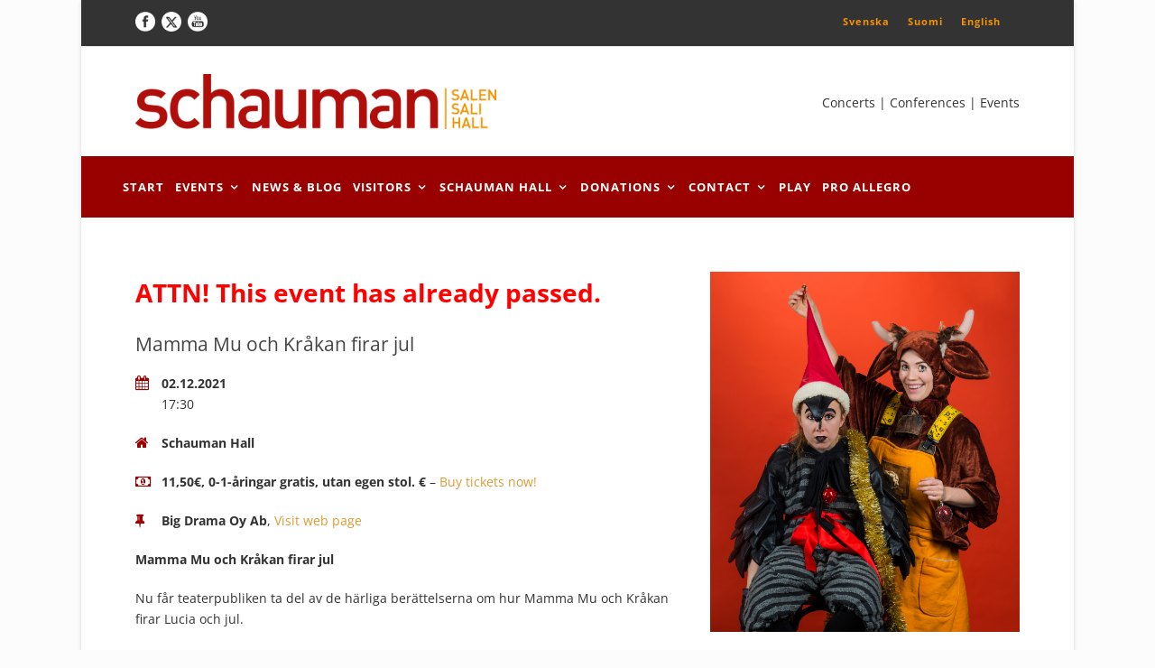

--- FILE ---
content_type: text/html; charset=UTF-8
request_url: https://schaumanhall.fi/en/event/mamma-mu-och-krakan-firar-jul-3-3/
body_size: 19344
content:
<!DOCTYPE html>
<!--[if IE 7]><html class="ie ie7 ltie8 ltie9" lang="en-US"><![endif]-->
<!--[if IE 8]><html class="ie ie8 ltie9" lang="en-US"><![endif]-->
<!--[if !(IE 7) | !(IE 8)  ]><!-->
<html lang="en-US">
<!--<![endif]-->

<head>
	<meta charset="UTF-8" />
	<meta name="viewport" content="width=device-width" />
	
	<link rel="pingback" href="" />
	
	<meta name='robots' content='index, follow, max-image-preview:large, max-snippet:-1, max-video-preview:-1' />
	<style>img:is([sizes="auto" i], [sizes^="auto," i]) { contain-intrinsic-size: 3000px 1500px }</style>
	<link rel="alternate" hreflang="sv-se" href="https://schaumanhall.fi/event/mamma-mu-och-krakan-firar-jul-3-3/" />
<link rel="alternate" hreflang="fi" href="https://schaumanhall.fi/fi/event/mamma-mu-och-krakan-firar-jul-3/" />
<link rel="alternate" hreflang="en-us" href="https://schaumanhall.fi/en/event/mamma-mu-och-krakan-firar-jul-3-3/" />
<link rel="alternate" hreflang="x-default" href="https://schaumanhall.fi/event/mamma-mu-och-krakan-firar-jul-3-3/" />

	<!-- This site is optimized with the Yoast SEO plugin v26.3 - https://yoast.com/wordpress/plugins/seo/ -->
	<title>Mamma Mu och Kråkan firar jul | Schauman Hall</title>
<link data-wpr-hosted-gf-parameters="family=Open%20Sans%3A300%2C300italic%2Cregular%2Citalic%2C600%2C600italic%2C700%2C700italic%2C800%2C800italic&subset=greek%2Ccyrillic-ext%2Ccyrillic%2Clatin%2Clatin-ext%2Cvietnamese%2Cgreek-ext&display=swap" href="https://schaumanhall.fi/wp-content/cache/fonts/1/google-fonts/css/f/1/b/fcc08bc334e4b75d000481dc7a46a.css" rel="stylesheet">
<style id="rocket-critical-css">ul{box-sizing:border-box}:root{--wp--preset--font-size--normal:16px;--wp--preset--font-size--huge:42px}#cff.cff-default-styles a{text-decoration:none}#cff .cff-error-msg{display:none;position:relative;font-size:12px;font-family:sans-serif;padding:8px 12px;border:1px solid #ddd;margin-bottom:10px;clear:both;-webkit-border-radius:3px;-moz-border-radius:3px;-ms-border-radius:3px;-o-border-radius:3px;border-radius:3px}#cff #cff-error-reason{display:none;padding:5px 0 0;clear:both}.wpml-ls-legacy-list-horizontal{border:1px solid transparent;padding:7px;clear:both}.wpml-ls-legacy-list-horizontal>ul{padding:0;margin:0!important;list-style-type:none}.wpml-ls-legacy-list-horizontal .wpml-ls-item{padding:0;margin:0;list-style-type:none;display:inline-block}.wpml-ls-legacy-list-horizontal a{display:block;text-decoration:none;padding:5px 10px 6px;line-height:1}.wpml-ls-legacy-list-horizontal a span{vertical-align:middle}html,body,div,span,iframe,h1,p,a,img,strong,b,i,ul,li,article,header,nav{border:0;outline:0;font-size:100%;vertical-align:baseline;background:transparent;margin:0;padding:0}article,header,nav{display:block}nav ul{list-style:none}ul{list-style:disc}ul ul{list-style:circle}button{margin:0;padding:0}input,a img{vertical-align:middle}b,strong{font-weight:bold}i{font-style:italic}.clear{display:block;clear:both;visibility:hidden;line-height:0;height:0;zoom:1}i{margin-right:5px}a{text-decoration:none}p{margin-bottom:20px}ul{margin-bottom:20px;margin-left:30px}body{line-height:1.7;font-family:Arial,Helvetica,sans-serif;overflow-y:scroll;-webkit-text-size-adjust:100%;-webkit-font-smoothing:antialiased}h1{line-height:1.3;margin-bottom:18px;font-weight:400}.container{padding:0px;margin:0px auto;position:relative}.columns{float:left;position:relative;min-height:1px}.twelve{width:100%}.gdlr-item{margin:0px 20px 20px;min-height:1px}.gdlr-item-start-content{padding-top:60px}img{max-width:100%;height:auto;width:auto}textarea{border:0px;outline:none;padding:6px;max-width:100%}.body-wrapper.gdlr-boxed-style{margin:0px auto;-moz-box-shadow:0px 1px 5px rgba(0,0,0,0.15);-webkit-box-shadow:0px 5px 2px rgba(0,0,0,0.15);box-shadow:0px 1px 5px rgba(0,0,0,0.15)}img.gdlr-full-boxed-background{min-height:100%;min-width:1024px;width:100%;height:auto;position:fixed;top:0;left:0;z-index:-1}@media screen and (max-width:1024px){img.gdlr-full-boxed-background{left:50%;margin-left:-512px}}.top-navigation-wrapper{position:relative;z-index:98;border-bottom-width:1px;border-bottom-style:solid}.top-navigation-left{float:left;margin:0px 20px}.top-navigation-right{float:right;margin:0px 20px}.top-navigation-right-text{font-size:11px;letter-spacing:1px;font-weight:700;float:left;padding:15px 10px;line-height:18px}.top-social-wrapper{padding-top:11px;padding-bottom:11px}.top-social-wrapper .social-icon{float:left;margin-left:7px;max-width:22px}.top-social-wrapper .social-icon:first-child{margin-left:0px}.gdlr-navigation-substitute{position:relative;z-index:91}.gdlr-header-wrapper{position:relative;z-index:99}.gdlr-header-container{position:relative;z-index:97}.gdlr-logo{float:left;margin-left:20px;margin-right:20px}.gdlr-navigation-wrapper .gdlr-navigation{margin:0px 20px;line-height:1.7;text-align:left}.gdlr-navigation-wrapper .gdlr-navigation-container{position:relative;line-height:0}.gdlr-navigation-wrapper .gdlr-main-menu>li{padding:0px}.gdlr-navigation-wrapper .gdlr-main-menu>li>a{padding:23px 20px;margin:0px;font-weight:bold}.gdlr-navigation-wrapper .gdlr-main-menu>li>a.sf-with-ul{padding-right:38px}.gdlr-navigation-wrapper .gdlr-main-menu>li>a.sf-with-ul:after{top:50%;right:20px}.gdlr-header-style-2.gdlr-centered .gdlr-header-container{text-align:center}.gdlr-header-style-2.gdlr-centered .gdlr-logo{float:none;display:inline-block}.gdlr-header-style-2.gdlr-centered .gdlr-navigation{text-align:center;line-height:0}.gdlr-header-style-2.gdlr-centered .gdlr-navigation .sf-menu{float:none;text-align:left;line-height:1.7;display:inline-block;zoom:1;*display:inline;text-transform:uppercase}.gdlr-navigation .sf-menu{text-transform:uppercase;font-size:14px;letter-spacing:1px}.gdlr-header-style-2.gdlr-centered .gdlr-logo.gdlr-align-left{float:left;display:block}.gdlr-logo-right-text{margin-left:20px;margin-right:20px}.gdlr-logo-right-text.gdlr-align-left{float:right}.gdlr-page-title-wrapper{padding:60px 0px 60px;position:relative;z-index:89;background-image:url(https://schaumanhall.fi/wp-content/themes/mediso/images/page-title-background.jpg);background-repeat:repeat;background-position:center}.gdlr-page-title-wrapper .gdlr-page-title-overlay{position:absolute;top:0px;right:0px;bottom:0px;left:0px;background:#000;opacity:0.2;filter:alpha(opacity=20)}.gdlr-page-title-wrapper .gdlr-page-title-container{position:relative}.gdlr-page-title-wrapper .gdlr-page-title{font-size:30px;margin:0px 20px;font-weight:bold;text-align:center;text-transform:uppercase;display:block}.content-wrapper{position:relative;z-index:89}.with-sidebar-container .with-sidebar-content{float:right}i.gdlr-icon{margin-right:10px}.gdlr-item.gdlr-blog-full{margin-bottom:27px}.gdlr-blog-full{border-bottom-width:0px;border-bottom-style:solid}.gdlr-blog-full:last-child{border-bottom-width:0px;padding-bottom:0px}.gdlr-blog-full .gdlr-blog-title{font-size:24px;font-weight:400;margin-bottom:21px}.gdlr-blog-full .gdlr-single-blog-tag{margin-bottom:40px}.gdlr-blog-full .blog-content-wrapper{overflow:hidden}.gdlr-blog-full .blog-date-wrapper{text-align:center;float:left;margin-right:30px;line-height:1;width:72px}.gdlr-blog-full .blog-date-wrapper .blog-date-day{font-size:50px;display:block;margin-bottom:17px}.gdlr-blog-full .blog-date-wrapper .blog-date-month{font-size:14px;display:block;margin-bottom:10px}.gdlr-blog-full .blog-date-wrapper .blog-date-year{font-size:17px;display:inline-block;padding:0px 3px 23px;border-bottom-width:1px;border-bottom-style:solid}body.single .gdlr-blog-full{border-bottom:0px}.gdlr-blog-content{margin-bottom:50px}.gdlr-page-title-wrapper{display:none!important}ul{list-style-type:none!important;margin-left:0 !important:list-style:none !important}.blog-date-wrapper{display:none!important}.gdlr-navigation-wrapper .gdlr-main-menu>li>a.sf-with-ul{padding-right:25px}.gdlr-navigation-wrapper .gdlr-main-menu>li>a.sf-with-ul::after{right:9px}.gdlr-navigation-wrapper .gdlr-main-menu>li>a{padding:23px 6px}.gdlr-navigation-wrapper .gdlr-navigation{margin:0}.top-navigation-right-text{padding:10px 10px 15px}.wpml-ls-legacy-list-horizontal{padding:0}.sf-menu,.sf-menu .gdlr-normal-menu ul{margin:0;padding:0;list-style:none}.sf-menu .gdlr-normal-menu,.sf-menu .gdlr-normal-menu li{position:relative}.sf-menu .gdlr-normal-menu ul{position:absolute;display:none;top:100%;left:0;z-index:99}.sf-menu .gdlr-normal-menu a{display:block;position:relative}.sf-menu{float:left}.sf-menu>li{float:left}.sf-menu>li>a{font-size:13px;padding:10px 5px;margin-right:16px;text-decoration:none;zoom:1}.sf-menu li a.sf-with-ul:after{content:'\f107';font-family:FontAwesome;position:absolute;top:12px;right:0px;line-height:20px;height:20px;margin-top:-9px}.sf-menu>li>a.sf-with-ul{padding-right:17px;*padding-right:10px}.sf-menu>.gdlr-normal-menu ul{text-transform:none;letter-spacing:0px;font-size:12px;min-width:190px;*width:12em}.sf-menu>.gdlr-normal-menu li{white-space:nowrap;*white-space:normal}.sf-menu>.gdlr-normal-menu li a{padding:10px 15px;border-top-width:1px;border-top-style:solid;zoom:1}.sf-menu>.gdlr-normal-menu li:first-child>a{border-top-width:0px}.sf-menu>.gdlr-normal-menu .sub-menu{border-top-width:3px;border-top-style:solid}.dl-menuwrapper{width:100%;float:left;position:relative}.dl-menuwrapper button{background:#ccc;border:none;width:43px;height:39px;text-indent:-900em;overflow:hidden;position:relative;outline:none}.dl-menuwrapper ul{background:#aaa}.dl-menuwrapper button:after{content:'';position:absolute;width:68%;height:4px;background:#fff;top:8px;left:17%;box-shadow:0 10px 0 #fff,0 20px 0 #fff}.dl-menuwrapper ul{margin:0;padding:0;list-style:none;-webkit-transform-style:preserve-3d;-moz-transform-style:preserve-3d;transform-style:preserve-3d}.dl-menuwrapper li{position:relative}.dl-menuwrapper li a{display:block;position:relative;padding:15px 20px;font-size:16px;line-height:20px;font-weight:300;color:#fff;outline:none}.dl-menuwrapper li.dl-back>a{padding-left:38px;background:rgba(0,0,0,0.1)}.dl-menuwrapper li.dl-back:after,.dl-menuwrapper li>a:not(:only-child):after{position:absolute;top:0;line-height:50px;font-family:FontAwesome;speak:none;-webkit-font-smoothing:antialiased;content:"\f105";font-size:16px;color:#ffffff}.dl-menuwrapper li.dl-back:after{left:20px;-webkit-transform:rotate(180deg);-moz-transform:rotate(180deg);transform:rotate(180deg)}.dl-menuwrapper li>a:after{right:15px;color:rgba(0,0,0,0.15)}.dl-menuwrapper .dl-menu{margin:0;position:absolute;width:100%;opacity:0;-webkit-backface-visibility:hidden;-moz-backface-visibility:hidden;backface-visibility:hidden}.dl-menuwrapper li .dl-submenu{display:none}html body{min-width:300px}#gdlr-main-navigation{display:inline-block}#gdlr-responsive-navigation{display:none}@media only screen and (max-width:959px){body .container{max-width:768px}body .body-wrapper.gdlr-boxed-style{max-width:808px}.gdlr-navigation-wrapper .gdlr-main-menu>li>a{padding-left:10px;padding-right:10px}}@media only screen and (max-width:767px){body .container{max-width:420px}body .body-wrapper.gdlr-boxed-style{max-width:460px}body .body-wrapper{overflow:hidden}.twelve{width:100%}.top-navigation-container{text-align:center;line-height:1}.top-navigation-left{float:none;padding-top:10px}.top-navigation-right{float:none}.top-navigation-right-text{float:none;padding:10px 0px}.top-social-wrapper{float:none;margin-left:0px;display:inline-block;padding:0px}body .gdlr-logo{float:none;display:block;margin:0px 20px;padding-top:30px;padding-bottom:30px;padding-right:80px}.gdlr-logo-right-text{float:none;text-align:center;margin:0px 10px 30px}.gdlr-header-style-2.gdlr-centered .gdlr-logo{display:block}.gdlr-header-style-2.gdlr-centered .gdlr-logo.gdlr-align-left{float:none}.gdlr-logo-right-text.gdlr-align-left{float:none;margin:20px}#gdlr-main-navigation{display:none}#gdlr-responsive-navigation{display:block;height:0px;position:static;float:none}#gdlr-responsive-navigation .dl-trigger{position:absolute;right:20px;top:50%;margin-top:-20px}.gdlr-logo.gdlr-align-left #gdlr-responsive-navigation .dl-trigger{top:45px;margin-top:0px}.dl-menuwrapper .dl-menu{margin:0px 20px;width:380px;text-align:left}.dl-menuwrapper .dl-menu{left:0px;margin-top:20px}}@media only screen and (max-width:419px){body .container{max-width:300px}body .body-wrapper.gdlr-boxed-style{max-width:340px}.dl-menuwrapper .dl-menu{width:260px}}body{min-width:1020px}.container{max-width:1020px}.body-wrapper.gdlr-boxed-style{max-width:1100px}.gdlr-navigation-wrapper .gdlr-navigation-container{text-align:left}.gdlr-logo{max-width:400px}.gdlr-logo{margin-top:30px}.gdlr-logo{margin-bottom:30px}.gdlr-logo-right-text{margin-top:50px}h1{font-family:"Open Sans"}body,input,textarea{font-family:"Open Sans"}.gdlr-navigation{font-family:"Open Sans"}body{font-size:14px}h1{font-size:36px}.top-navigation-wrapper{border-color:#ebebeb}.top-navigation-wrapper{background-color:#333333}.top-navigation-wrapper{color:#F39204}.top-navigation-wrapper a{color:#f39204}.gdlr-header-inner{background-color:#ffffff}.gdlr-main-menu>li>a{color:#ffffff}.gdlr-navigation-wrapper{background-color:#990000}.gdlr-main-menu>.gdlr-normal-menu .sub-menu{border-top-color:#1b1b1b}.gdlr-main-menu>.gdlr-normal-menu li{background-color:#333333}.gdlr-main-menu>li>.sub-menu a{color:#ffffff}.gdlr-main-menu>li>.sub-menu *{border-color:#282828}#gdlr-responsive-navigation.dl-menuwrapper button{background-color:#cccccc}#gdlr-responsive-navigation.dl-menuwrapper ul{background-color:#727272}body{background-color:#fcfcfc}.body-wrapper{background-color:#ffffff}.gdlr-page-title{color:#ffffff}h1{color:#454545}body{color:#333333}a{color:#dd9933}body *{border-color:#f39204}.gdlr-blog-title{color:#393939}.gdlr-blog-full .blog-date-wrapper .blog-date-day{color:#121212}.gdlr-blog-full .blog-date-wrapper .blog-date-month,.gdlr-blog-full .blog-date-wrapper .blog-date-year{color:#5c5c5c}.gdlr-blog-full .blog-date-wrapper .blog-date-year{border-bottom-color:#f5be3b}textarea{background-color:#f5f5f5}textarea{color:#757575}input::-webkit-input-placeholder{color:#757575}input::-moz-placeholder{color:#757575}input:-moz-placeholder{color:#757575}input:-ms-input-placeholder{color:#757575}textarea::-webkit-input-placeholder{color:#757575}textarea::-moz-placeholder{color:#757575}textarea:-moz-placeholder{color:#757575}textarea:-ms-input-placeholder{color:#757575}.footer-wrapper a{color:#f39204}.footer-wrapper *{border-color:#757575}</style>
	<link rel="canonical" href="https://schaumanhall.fi/en/event/mamma-mu-och-krakan-firar-jul-3-3/" />
	<meta property="og:locale" content="en_US" />
	<meta property="og:type" content="article" />
	<meta property="og:title" content="Mamma Mu och Kråkan firar jul | Schauman Hall" />
	<meta property="og:description" content="Mamma Mu och Kråkan firar jul Nu får teaterpubliken ta del av de härliga berättelserna om hur Mamma Mu och Kråkan firar Lucia och jul. En rolig, stämningsfull och musikalisk pjäs som handlar om det omaka paret &#8211; varandras bästa vänner &#8211; och deras julbestyr. Dramatisering                    ... Read More" />
	<meta property="og:url" content="https://schaumanhall.fi/en/event/mamma-mu-och-krakan-firar-jul-3-3/" />
	<meta property="og:site_name" content="Schauman Hall" />
	<meta property="article:modified_time" content="2021-10-12T10:24:45+00:00" />
	<script type="application/ld+json" class="yoast-schema-graph">{"@context":"https://schema.org","@graph":[{"@type":"WebPage","@id":"https://schaumanhall.fi/en/event/mamma-mu-och-krakan-firar-jul-3-3/","url":"https://schaumanhall.fi/en/event/mamma-mu-och-krakan-firar-jul-3-3/","name":"Mamma Mu och Kråkan firar jul | Schauman Hall","isPartOf":{"@id":"https://schaumanhall.fi/#website"},"datePublished":"2021-10-07T10:01:43+00:00","dateModified":"2021-10-12T10:24:45+00:00","breadcrumb":{"@id":"https://schaumanhall.fi/en/event/mamma-mu-och-krakan-firar-jul-3-3/#breadcrumb"},"inLanguage":"en-US","potentialAction":[{"@type":"ReadAction","target":["https://schaumanhall.fi/en/event/mamma-mu-och-krakan-firar-jul-3-3/"]}]},{"@type":"BreadcrumbList","@id":"https://schaumanhall.fi/en/event/mamma-mu-och-krakan-firar-jul-3-3/#breadcrumb","itemListElement":[{"@type":"ListItem","position":1,"name":"Home","item":"https://schaumanhall.fi/en/"},{"@type":"ListItem","position":2,"name":"Mamma Mu och Kråkan firar jul"}]},{"@type":"WebSite","@id":"https://schaumanhall.fi/#website","url":"https://schaumanhall.fi/","name":"Schauman Hall","description":"","publisher":{"@id":"https://schaumanhall.fi/#organization"},"potentialAction":[{"@type":"SearchAction","target":{"@type":"EntryPoint","urlTemplate":"https://schaumanhall.fi/?s={search_term_string}"},"query-input":{"@type":"PropertyValueSpecification","valueRequired":true,"valueName":"search_term_string"}}],"inLanguage":"en-US"},{"@type":"Organization","@id":"https://schaumanhall.fi/#organization","name":"Schauman Hall","url":"https://schaumanhall.fi/","logo":{"@type":"ImageObject","inLanguage":"en-US","@id":"https://schaumanhall.fi/#/schema/logo/image/","url":"https://schaumanhall.fi/wp-content/uploads/2018/05/schauman_logo_color-full_size.png","contentUrl":"https://schaumanhall.fi/wp-content/uploads/2018/05/schauman_logo_color-full_size.png","width":1200,"height":182,"caption":"Schauman Hall"},"image":{"@id":"https://schaumanhall.fi/#/schema/logo/image/"}}]}</script>
	<!-- / Yoast SEO plugin. -->


<link rel='dns-prefetch' href='//maxcdn.bootstrapcdn.com' />
<link rel='dns-prefetch' href='//fonts.googleapis.com' />
<link href='https://fonts.gstatic.com' crossorigin rel='preconnect' />
<link rel="alternate" type="application/rss+xml" title="Schauman Hall &raquo; Feed" href="https://schaumanhall.fi/en/feed/" />
<link rel="alternate" type="application/rss+xml" title="Schauman Hall &raquo; Comments Feed" href="https://schaumanhall.fi/en/comments/feed/" />

<style id='wp-emoji-styles-inline-css' type='text/css'>

	img.wp-smiley, img.emoji {
		display: inline !important;
		border: none !important;
		box-shadow: none !important;
		height: 1em !important;
		width: 1em !important;
		margin: 0 0.07em !important;
		vertical-align: -0.1em !important;
		background: none !important;
		padding: 0 !important;
	}
</style>
<link rel='preload'  href='https://schaumanhall.fi/wp-includes/css/dist/block-library/style.min.css?ver=6.8.3' data-rocket-async="style" as="style" onload="this.onload=null;this.rel='stylesheet'" onerror="this.removeAttribute('data-rocket-async')"  type='text/css' media='all' />
<style id='classic-theme-styles-inline-css' type='text/css'>
/*! This file is auto-generated */
.wp-block-button__link{color:#fff;background-color:#32373c;border-radius:9999px;box-shadow:none;text-decoration:none;padding:calc(.667em + 2px) calc(1.333em + 2px);font-size:1.125em}.wp-block-file__button{background:#32373c;color:#fff;text-decoration:none}
</style>
<link rel='preload'  href='https://schaumanhall.fi/wp-includes/js/mediaelement/mediaelementplayer-legacy.min.css?ver=4.2.17' data-rocket-async="style" as="style" onload="this.onload=null;this.rel='stylesheet'" onerror="this.removeAttribute('data-rocket-async')"  type='text/css' media='all' />
<link rel='preload'  href='https://schaumanhall.fi/wp-includes/js/mediaelement/wp-mediaelement.min.css?ver=6.8.3' data-rocket-async="style" as="style" onload="this.onload=null;this.rel='stylesheet'" onerror="this.removeAttribute('data-rocket-async')"  type='text/css' media='all' />
<link data-minify="1" rel='preload'  href='https://schaumanhall.fi/wp-content/cache/min/1/wp-content/plugins/wp-views/public/css/views-frontend.css?ver=1763127816' data-rocket-async="style" as="style" onload="this.onload=null;this.rel='stylesheet'" onerror="this.removeAttribute('data-rocket-async')"  type='text/css' media='all' />
<style id='view_editor_gutenberg_frontend_assets-inline-css' type='text/css'>
.wpv-sort-list-dropdown.wpv-sort-list-dropdown-style-default > span.wpv-sort-list,.wpv-sort-list-dropdown.wpv-sort-list-dropdown-style-default .wpv-sort-list-item {border-color: #cdcdcd;}.wpv-sort-list-dropdown.wpv-sort-list-dropdown-style-default .wpv-sort-list-item a {color: #444;background-color: #fff;}.wpv-sort-list-dropdown.wpv-sort-list-dropdown-style-default a:hover,.wpv-sort-list-dropdown.wpv-sort-list-dropdown-style-default a:focus {color: #000;background-color: #eee;}.wpv-sort-list-dropdown.wpv-sort-list-dropdown-style-default .wpv-sort-list-item.wpv-sort-list-current a {color: #000;background-color: #eee;}
.wpv-sort-list-dropdown.wpv-sort-list-dropdown-style-default > span.wpv-sort-list,.wpv-sort-list-dropdown.wpv-sort-list-dropdown-style-default .wpv-sort-list-item {border-color: #cdcdcd;}.wpv-sort-list-dropdown.wpv-sort-list-dropdown-style-default .wpv-sort-list-item a {color: #444;background-color: #fff;}.wpv-sort-list-dropdown.wpv-sort-list-dropdown-style-default a:hover,.wpv-sort-list-dropdown.wpv-sort-list-dropdown-style-default a:focus {color: #000;background-color: #eee;}.wpv-sort-list-dropdown.wpv-sort-list-dropdown-style-default .wpv-sort-list-item.wpv-sort-list-current a {color: #000;background-color: #eee;}.wpv-sort-list-dropdown.wpv-sort-list-dropdown-style-grey > span.wpv-sort-list,.wpv-sort-list-dropdown.wpv-sort-list-dropdown-style-grey .wpv-sort-list-item {border-color: #cdcdcd;}.wpv-sort-list-dropdown.wpv-sort-list-dropdown-style-grey .wpv-sort-list-item a {color: #444;background-color: #eeeeee;}.wpv-sort-list-dropdown.wpv-sort-list-dropdown-style-grey a:hover,.wpv-sort-list-dropdown.wpv-sort-list-dropdown-style-grey a:focus {color: #000;background-color: #e5e5e5;}.wpv-sort-list-dropdown.wpv-sort-list-dropdown-style-grey .wpv-sort-list-item.wpv-sort-list-current a {color: #000;background-color: #e5e5e5;}
.wpv-sort-list-dropdown.wpv-sort-list-dropdown-style-default > span.wpv-sort-list,.wpv-sort-list-dropdown.wpv-sort-list-dropdown-style-default .wpv-sort-list-item {border-color: #cdcdcd;}.wpv-sort-list-dropdown.wpv-sort-list-dropdown-style-default .wpv-sort-list-item a {color: #444;background-color: #fff;}.wpv-sort-list-dropdown.wpv-sort-list-dropdown-style-default a:hover,.wpv-sort-list-dropdown.wpv-sort-list-dropdown-style-default a:focus {color: #000;background-color: #eee;}.wpv-sort-list-dropdown.wpv-sort-list-dropdown-style-default .wpv-sort-list-item.wpv-sort-list-current a {color: #000;background-color: #eee;}.wpv-sort-list-dropdown.wpv-sort-list-dropdown-style-grey > span.wpv-sort-list,.wpv-sort-list-dropdown.wpv-sort-list-dropdown-style-grey .wpv-sort-list-item {border-color: #cdcdcd;}.wpv-sort-list-dropdown.wpv-sort-list-dropdown-style-grey .wpv-sort-list-item a {color: #444;background-color: #eeeeee;}.wpv-sort-list-dropdown.wpv-sort-list-dropdown-style-grey a:hover,.wpv-sort-list-dropdown.wpv-sort-list-dropdown-style-grey a:focus {color: #000;background-color: #e5e5e5;}.wpv-sort-list-dropdown.wpv-sort-list-dropdown-style-grey .wpv-sort-list-item.wpv-sort-list-current a {color: #000;background-color: #e5e5e5;}.wpv-sort-list-dropdown.wpv-sort-list-dropdown-style-blue > span.wpv-sort-list,.wpv-sort-list-dropdown.wpv-sort-list-dropdown-style-blue .wpv-sort-list-item {border-color: #0099cc;}.wpv-sort-list-dropdown.wpv-sort-list-dropdown-style-blue .wpv-sort-list-item a {color: #444;background-color: #cbddeb;}.wpv-sort-list-dropdown.wpv-sort-list-dropdown-style-blue a:hover,.wpv-sort-list-dropdown.wpv-sort-list-dropdown-style-blue a:focus {color: #000;background-color: #95bedd;}.wpv-sort-list-dropdown.wpv-sort-list-dropdown-style-blue .wpv-sort-list-item.wpv-sort-list-current a {color: #000;background-color: #95bedd;}
</style>
<style id='global-styles-inline-css' type='text/css'>
:root{--wp--preset--aspect-ratio--square: 1;--wp--preset--aspect-ratio--4-3: 4/3;--wp--preset--aspect-ratio--3-4: 3/4;--wp--preset--aspect-ratio--3-2: 3/2;--wp--preset--aspect-ratio--2-3: 2/3;--wp--preset--aspect-ratio--16-9: 16/9;--wp--preset--aspect-ratio--9-16: 9/16;--wp--preset--color--black: #000000;--wp--preset--color--cyan-bluish-gray: #abb8c3;--wp--preset--color--white: #ffffff;--wp--preset--color--pale-pink: #f78da7;--wp--preset--color--vivid-red: #cf2e2e;--wp--preset--color--luminous-vivid-orange: #ff6900;--wp--preset--color--luminous-vivid-amber: #fcb900;--wp--preset--color--light-green-cyan: #7bdcb5;--wp--preset--color--vivid-green-cyan: #00d084;--wp--preset--color--pale-cyan-blue: #8ed1fc;--wp--preset--color--vivid-cyan-blue: #0693e3;--wp--preset--color--vivid-purple: #9b51e0;--wp--preset--gradient--vivid-cyan-blue-to-vivid-purple: linear-gradient(135deg,rgba(6,147,227,1) 0%,rgb(155,81,224) 100%);--wp--preset--gradient--light-green-cyan-to-vivid-green-cyan: linear-gradient(135deg,rgb(122,220,180) 0%,rgb(0,208,130) 100%);--wp--preset--gradient--luminous-vivid-amber-to-luminous-vivid-orange: linear-gradient(135deg,rgba(252,185,0,1) 0%,rgba(255,105,0,1) 100%);--wp--preset--gradient--luminous-vivid-orange-to-vivid-red: linear-gradient(135deg,rgba(255,105,0,1) 0%,rgb(207,46,46) 100%);--wp--preset--gradient--very-light-gray-to-cyan-bluish-gray: linear-gradient(135deg,rgb(238,238,238) 0%,rgb(169,184,195) 100%);--wp--preset--gradient--cool-to-warm-spectrum: linear-gradient(135deg,rgb(74,234,220) 0%,rgb(151,120,209) 20%,rgb(207,42,186) 40%,rgb(238,44,130) 60%,rgb(251,105,98) 80%,rgb(254,248,76) 100%);--wp--preset--gradient--blush-light-purple: linear-gradient(135deg,rgb(255,206,236) 0%,rgb(152,150,240) 100%);--wp--preset--gradient--blush-bordeaux: linear-gradient(135deg,rgb(254,205,165) 0%,rgb(254,45,45) 50%,rgb(107,0,62) 100%);--wp--preset--gradient--luminous-dusk: linear-gradient(135deg,rgb(255,203,112) 0%,rgb(199,81,192) 50%,rgb(65,88,208) 100%);--wp--preset--gradient--pale-ocean: linear-gradient(135deg,rgb(255,245,203) 0%,rgb(182,227,212) 50%,rgb(51,167,181) 100%);--wp--preset--gradient--electric-grass: linear-gradient(135deg,rgb(202,248,128) 0%,rgb(113,206,126) 100%);--wp--preset--gradient--midnight: linear-gradient(135deg,rgb(2,3,129) 0%,rgb(40,116,252) 100%);--wp--preset--font-size--small: 13px;--wp--preset--font-size--medium: 20px;--wp--preset--font-size--large: 36px;--wp--preset--font-size--x-large: 42px;--wp--preset--spacing--20: 0.44rem;--wp--preset--spacing--30: 0.67rem;--wp--preset--spacing--40: 1rem;--wp--preset--spacing--50: 1.5rem;--wp--preset--spacing--60: 2.25rem;--wp--preset--spacing--70: 3.38rem;--wp--preset--spacing--80: 5.06rem;--wp--preset--shadow--natural: 6px 6px 9px rgba(0, 0, 0, 0.2);--wp--preset--shadow--deep: 12px 12px 50px rgba(0, 0, 0, 0.4);--wp--preset--shadow--sharp: 6px 6px 0px rgba(0, 0, 0, 0.2);--wp--preset--shadow--outlined: 6px 6px 0px -3px rgba(255, 255, 255, 1), 6px 6px rgba(0, 0, 0, 1);--wp--preset--shadow--crisp: 6px 6px 0px rgba(0, 0, 0, 1);}:where(.is-layout-flex){gap: 0.5em;}:where(.is-layout-grid){gap: 0.5em;}body .is-layout-flex{display: flex;}.is-layout-flex{flex-wrap: wrap;align-items: center;}.is-layout-flex > :is(*, div){margin: 0;}body .is-layout-grid{display: grid;}.is-layout-grid > :is(*, div){margin: 0;}:where(.wp-block-columns.is-layout-flex){gap: 2em;}:where(.wp-block-columns.is-layout-grid){gap: 2em;}:where(.wp-block-post-template.is-layout-flex){gap: 1.25em;}:where(.wp-block-post-template.is-layout-grid){gap: 1.25em;}.has-black-color{color: var(--wp--preset--color--black) !important;}.has-cyan-bluish-gray-color{color: var(--wp--preset--color--cyan-bluish-gray) !important;}.has-white-color{color: var(--wp--preset--color--white) !important;}.has-pale-pink-color{color: var(--wp--preset--color--pale-pink) !important;}.has-vivid-red-color{color: var(--wp--preset--color--vivid-red) !important;}.has-luminous-vivid-orange-color{color: var(--wp--preset--color--luminous-vivid-orange) !important;}.has-luminous-vivid-amber-color{color: var(--wp--preset--color--luminous-vivid-amber) !important;}.has-light-green-cyan-color{color: var(--wp--preset--color--light-green-cyan) !important;}.has-vivid-green-cyan-color{color: var(--wp--preset--color--vivid-green-cyan) !important;}.has-pale-cyan-blue-color{color: var(--wp--preset--color--pale-cyan-blue) !important;}.has-vivid-cyan-blue-color{color: var(--wp--preset--color--vivid-cyan-blue) !important;}.has-vivid-purple-color{color: var(--wp--preset--color--vivid-purple) !important;}.has-black-background-color{background-color: var(--wp--preset--color--black) !important;}.has-cyan-bluish-gray-background-color{background-color: var(--wp--preset--color--cyan-bluish-gray) !important;}.has-white-background-color{background-color: var(--wp--preset--color--white) !important;}.has-pale-pink-background-color{background-color: var(--wp--preset--color--pale-pink) !important;}.has-vivid-red-background-color{background-color: var(--wp--preset--color--vivid-red) !important;}.has-luminous-vivid-orange-background-color{background-color: var(--wp--preset--color--luminous-vivid-orange) !important;}.has-luminous-vivid-amber-background-color{background-color: var(--wp--preset--color--luminous-vivid-amber) !important;}.has-light-green-cyan-background-color{background-color: var(--wp--preset--color--light-green-cyan) !important;}.has-vivid-green-cyan-background-color{background-color: var(--wp--preset--color--vivid-green-cyan) !important;}.has-pale-cyan-blue-background-color{background-color: var(--wp--preset--color--pale-cyan-blue) !important;}.has-vivid-cyan-blue-background-color{background-color: var(--wp--preset--color--vivid-cyan-blue) !important;}.has-vivid-purple-background-color{background-color: var(--wp--preset--color--vivid-purple) !important;}.has-black-border-color{border-color: var(--wp--preset--color--black) !important;}.has-cyan-bluish-gray-border-color{border-color: var(--wp--preset--color--cyan-bluish-gray) !important;}.has-white-border-color{border-color: var(--wp--preset--color--white) !important;}.has-pale-pink-border-color{border-color: var(--wp--preset--color--pale-pink) !important;}.has-vivid-red-border-color{border-color: var(--wp--preset--color--vivid-red) !important;}.has-luminous-vivid-orange-border-color{border-color: var(--wp--preset--color--luminous-vivid-orange) !important;}.has-luminous-vivid-amber-border-color{border-color: var(--wp--preset--color--luminous-vivid-amber) !important;}.has-light-green-cyan-border-color{border-color: var(--wp--preset--color--light-green-cyan) !important;}.has-vivid-green-cyan-border-color{border-color: var(--wp--preset--color--vivid-green-cyan) !important;}.has-pale-cyan-blue-border-color{border-color: var(--wp--preset--color--pale-cyan-blue) !important;}.has-vivid-cyan-blue-border-color{border-color: var(--wp--preset--color--vivid-cyan-blue) !important;}.has-vivid-purple-border-color{border-color: var(--wp--preset--color--vivid-purple) !important;}.has-vivid-cyan-blue-to-vivid-purple-gradient-background{background: var(--wp--preset--gradient--vivid-cyan-blue-to-vivid-purple) !important;}.has-light-green-cyan-to-vivid-green-cyan-gradient-background{background: var(--wp--preset--gradient--light-green-cyan-to-vivid-green-cyan) !important;}.has-luminous-vivid-amber-to-luminous-vivid-orange-gradient-background{background: var(--wp--preset--gradient--luminous-vivid-amber-to-luminous-vivid-orange) !important;}.has-luminous-vivid-orange-to-vivid-red-gradient-background{background: var(--wp--preset--gradient--luminous-vivid-orange-to-vivid-red) !important;}.has-very-light-gray-to-cyan-bluish-gray-gradient-background{background: var(--wp--preset--gradient--very-light-gray-to-cyan-bluish-gray) !important;}.has-cool-to-warm-spectrum-gradient-background{background: var(--wp--preset--gradient--cool-to-warm-spectrum) !important;}.has-blush-light-purple-gradient-background{background: var(--wp--preset--gradient--blush-light-purple) !important;}.has-blush-bordeaux-gradient-background{background: var(--wp--preset--gradient--blush-bordeaux) !important;}.has-luminous-dusk-gradient-background{background: var(--wp--preset--gradient--luminous-dusk) !important;}.has-pale-ocean-gradient-background{background: var(--wp--preset--gradient--pale-ocean) !important;}.has-electric-grass-gradient-background{background: var(--wp--preset--gradient--electric-grass) !important;}.has-midnight-gradient-background{background: var(--wp--preset--gradient--midnight) !important;}.has-small-font-size{font-size: var(--wp--preset--font-size--small) !important;}.has-medium-font-size{font-size: var(--wp--preset--font-size--medium) !important;}.has-large-font-size{font-size: var(--wp--preset--font-size--large) !important;}.has-x-large-font-size{font-size: var(--wp--preset--font-size--x-large) !important;}
:where(.wp-block-post-template.is-layout-flex){gap: 1.25em;}:where(.wp-block-post-template.is-layout-grid){gap: 1.25em;}
:where(.wp-block-columns.is-layout-flex){gap: 2em;}:where(.wp-block-columns.is-layout-grid){gap: 2em;}
:root :where(.wp-block-pullquote){font-size: 1.5em;line-height: 1.6;}
</style>
<link rel='preload'  href='https://schaumanhall.fi/wp-content/plugins/custom-facebook-feed/assets/css/cff-style.min.css?ver=4.3.4' data-rocket-async="style" as="style" onload="this.onload=null;this.rel='stylesheet'" onerror="this.removeAttribute('data-rocket-async')"  type='text/css' media='all' />
<link data-minify="1" rel='preload'  href='https://schaumanhall.fi/wp-content/cache/min/1/font-awesome/4.7.0/css/font-awesome.min.css?ver=1763127816' data-rocket-async="style" as="style" onload="this.onload=null;this.rel='stylesheet'" onerror="this.removeAttribute('data-rocket-async')"  type='text/css' media='all' />
<link rel='preload'  href='https://schaumanhall.fi/wp-content/plugins/sitepress-multilingual-cms/templates/language-switchers/legacy-list-horizontal/style.min.css?ver=1' data-rocket-async="style" as="style" onload="this.onload=null;this.rel='stylesheet'" onerror="this.removeAttribute('data-rocket-async')"  type='text/css' media='all' />
<link data-minify="1" rel='preload'  href='https://schaumanhall.fi/wp-content/cache/min/1/wp-content/plugins/mailchimp-for-wp/assets/css/form-basic.css?ver=1763127816' data-rocket-async="style" as="style" onload="this.onload=null;this.rel='stylesheet'" onerror="this.removeAttribute('data-rocket-async')"  type='text/css' media='all' />
<link data-minify="1" rel='preload'  href='https://schaumanhall.fi/wp-content/cache/min/1/wp-content/themes/mediso/style.css?ver=1763127816' data-rocket-async="style" as="style" onload="this.onload=null;this.rel='stylesheet'" onerror="this.removeAttribute('data-rocket-async')"  type='text/css' media='all' />
<link data-minify="1" rel='preload'  href='https://schaumanhall.fi/wp-content/cache/min/1/wp-content/themes/schauman-child/slick/slick.css?ver=1763127816' data-rocket-async="style" as="style" onload="this.onload=null;this.rel='stylesheet'" onerror="this.removeAttribute('data-rocket-async')"  type='text/css' media='all' />
<link data-minify="1" rel='preload'  href='https://schaumanhall.fi/wp-content/cache/min/1/wp-content/themes/schauman-child/slick/slick-theme.css?ver=1763127816' data-rocket-async="style" as="style" onload="this.onload=null;this.rel='stylesheet'" onerror="this.removeAttribute('data-rocket-async')"  type='text/css' media='all' />
<link data-minify="1" rel='preload'  href='https://schaumanhall.fi/wp-content/cache/min/1/wp-content/themes/schauman-child/style.css?ver=1763127816' data-rocket-async="style" as="style" onload="this.onload=null;this.rel='stylesheet'" onerror="this.removeAttribute('data-rocket-async')"  type='text/css' media='all' />

<link data-minify="1" rel='preload'  href='https://schaumanhall.fi/wp-content/cache/min/1/wp-content/themes/mediso/plugins/superfish/css/superfish.css?ver=1763127816' data-rocket-async="style" as="style" onload="this.onload=null;this.rel='stylesheet'" onerror="this.removeAttribute('data-rocket-async')"  type='text/css' media='all' />
<link data-minify="1" rel='preload'  href='https://schaumanhall.fi/wp-content/cache/min/1/wp-content/themes/mediso/plugins/dl-menu/component.css?ver=1763127816' data-rocket-async="style" as="style" onload="this.onload=null;this.rel='stylesheet'" onerror="this.removeAttribute('data-rocket-async')"  type='text/css' media='all' />
<link data-minify="1" rel='preload'  href='https://schaumanhall.fi/wp-content/cache/min/1/wp-content/themes/mediso/plugins/font-awesome/css/font-awesome.min.css?ver=1763127816' data-rocket-async="style" as="style" onload="this.onload=null;this.rel='stylesheet'" onerror="this.removeAttribute('data-rocket-async')"  type='text/css' media='all' />
<!--[if lt IE 8]>
<link rel='stylesheet' id='font-awesome-ie7-css' href='https://schaumanhall.fi/wp-content/themes/mediso/plugins/font-awesome/css/font-awesome-ie7.min.css?ver=6.8.3' type='text/css' media='all' />
<![endif]-->
<link data-minify="1" rel='preload'  href='https://schaumanhall.fi/wp-content/cache/min/1/wp-content/themes/mediso/plugins/fancybox/jquery.fancybox.css?ver=1763127816' data-rocket-async="style" as="style" onload="this.onload=null;this.rel='stylesheet'" onerror="this.removeAttribute('data-rocket-async')"  type='text/css' media='all' />
<link data-minify="1" rel='preload'  href='https://schaumanhall.fi/wp-content/cache/min/1/wp-content/themes/mediso/plugins/flexslider/flexslider.css?ver=1763127816' data-rocket-async="style" as="style" onload="this.onload=null;this.rel='stylesheet'" onerror="this.removeAttribute('data-rocket-async')"  type='text/css' media='all' />
<link data-minify="1" rel='preload'  href='https://schaumanhall.fi/wp-content/cache/min/1/wp-content/themes/mediso/stylesheet/style-responsive.css?ver=1763127816' data-rocket-async="style" as="style" onload="this.onload=null;this.rel='stylesheet'" onerror="this.removeAttribute('data-rocket-async')"  type='text/css' media='all' />
<link data-minify="1" rel='preload'  href='https://schaumanhall.fi/wp-content/cache/min/1/wp-content/themes/mediso/stylesheet/style-custom.css?ver=1763127816' data-rocket-async="style" as="style" onload="this.onload=null;this.rel='stylesheet'" onerror="this.removeAttribute('data-rocket-async')"  type='text/css' media='all' />
<style id='rocket-lazyload-inline-css' type='text/css'>
.rll-youtube-player{position:relative;padding-bottom:56.23%;height:0;overflow:hidden;max-width:100%;}.rll-youtube-player:focus-within{outline: 2px solid currentColor;outline-offset: 5px;}.rll-youtube-player iframe{position:absolute;top:0;left:0;width:100%;height:100%;z-index:100;background:0 0}.rll-youtube-player img{bottom:0;display:block;left:0;margin:auto;max-width:100%;width:100%;position:absolute;right:0;top:0;border:none;height:auto;-webkit-transition:.4s all;-moz-transition:.4s all;transition:.4s all}.rll-youtube-player img:hover{-webkit-filter:brightness(75%)}.rll-youtube-player .play{height:100%;width:100%;left:0;top:0;position:absolute;background:url(https://schaumanhall.fi/wp-content/plugins/wp-rocket/assets/img/youtube.png) no-repeat center;background-color: transparent !important;cursor:pointer;border:none;}
</style>

<script type="text/javascript" src="https://schaumanhall.fi/wp-includes/js/jquery/jquery.min.js?ver=3.7.1" id="jquery-core-js"></script>



<link rel="https://api.w.org/" href="https://schaumanhall.fi/en/wp-json/" /><link rel="alternate" title="JSON" type="application/json" href="https://schaumanhall.fi/en/wp-json/wp/v2/event/14212" /><link rel="EditURI" type="application/rsd+xml" title="RSD" href="https://schaumanhall.fi/xmlrpc.php?rsd" />
<meta name="generator" content="WordPress 6.8.3" />
<link rel='shortlink' href='https://schaumanhall.fi/en/?p=14212' />
<link rel="alternate" title="oEmbed (JSON)" type="application/json+oembed" href="https://schaumanhall.fi/en/wp-json/oembed/1.0/embed?url=https%3A%2F%2Fschaumanhall.fi%2Fen%2Fevent%2Fmamma-mu-och-krakan-firar-jul-3-3%2F" />
<link rel="alternate" title="oEmbed (XML)" type="text/xml+oembed" href="https://schaumanhall.fi/en/wp-json/oembed/1.0/embed?url=https%3A%2F%2Fschaumanhall.fi%2Fen%2Fevent%2Fmamma-mu-och-krakan-firar-jul-3-3%2F&#038;format=xml" />
<meta name="generator" content="WPML ver:4.8.5 stt:1,18,52;" />
<link rel="shortcut icon" href="https://schaumanhall.fi/wp-content/uploads/2014/06/Favicon.ico" type="image/x-icon" /><script>
  (function(i,s,o,g,r,a,m){i['GoogleAnalyticsObject']=r;i[r]=i[r]||function(){
  (i[r].q=i[r].q||[]).push(arguments)},i[r].l=1*new Date();a=s.createElement(o),
  m=s.getElementsByTagName(o)[0];a.async=1;a.src=g;m.parentNode.insertBefore(a,m)
  })(window,document,'script','//www.google-analytics.com/analytics.js','ga');

  ga('create', 'UA-92787818-1', 'schaumanhall.fi');
  ga('send', 'pageview');

</script><!-- load the script for older ie version -->
<!--[if lt IE 9]>
<script src="https://schaumanhall.fi/wp-content/themes/mediso/javascript/html5.js" type="text/javascript"></script>
<script src="https://schaumanhall.fi/wp-content/themes/mediso/plugins/easy-pie-chart/excanvas.js" type="text/javascript"></script>
<![endif]-->
 
	<noscript>
		<link data-minify="1" rel="stylesheet" href="https://schaumanhall.fi/wp-content/cache/min/1/wp-content/plugins/wp-views/vendor/toolset/blocks/public/css/style.css?ver=1763127816">
	</noscript>		<style type="text/css" id="wp-custom-css">
			.grecaptcha-badge {
  visibility: hidden;
  opacity: 0;
}		</style>
		<noscript><style id="rocket-lazyload-nojs-css">.rll-youtube-player, [data-lazy-src]{display:none !important;}</style></noscript><script>
/*! loadCSS rel=preload polyfill. [c]2017 Filament Group, Inc. MIT License */
(function(w){"use strict";if(!w.loadCSS){w.loadCSS=function(){}}
var rp=loadCSS.relpreload={};rp.support=(function(){var ret;try{ret=w.document.createElement("link").relList.supports("preload")}catch(e){ret=!1}
return function(){return ret}})();rp.bindMediaToggle=function(link){var finalMedia=link.media||"all";function enableStylesheet(){link.media=finalMedia}
if(link.addEventListener){link.addEventListener("load",enableStylesheet)}else if(link.attachEvent){link.attachEvent("onload",enableStylesheet)}
setTimeout(function(){link.rel="stylesheet";link.media="only x"});setTimeout(enableStylesheet,3000)};rp.poly=function(){if(rp.support()){return}
var links=w.document.getElementsByTagName("link");for(var i=0;i<links.length;i++){var link=links[i];if(link.rel==="preload"&&link.getAttribute("as")==="style"&&!link.getAttribute("data-loadcss")){link.setAttribute("data-loadcss",!0);rp.bindMediaToggle(link)}}};if(!rp.support()){rp.poly();var run=w.setInterval(rp.poly,500);if(w.addEventListener){w.addEventListener("load",function(){rp.poly();w.clearInterval(run)})}else if(w.attachEvent){w.attachEvent("onload",function(){rp.poly();w.clearInterval(run)})}}
if(typeof exports!=="undefined"){exports.loadCSS=loadCSS}
else{w.loadCSS=loadCSS}}(typeof global!=="undefined"?global:this))
</script><meta name="generator" content="WP Rocket 3.20.1.2" data-wpr-features="wpr_defer_js wpr_minify_concatenate_js wpr_async_css wpr_lazyload_images wpr_lazyload_iframes wpr_image_dimensions wpr_minify_css wpr_preload_links wpr_host_fonts_locally wpr_desktop" /></head>

<body class="wp-singular event-template-default single single-event postid-14212 wp-theme-mediso wp-child-theme-schauman-child views-template-eventtemplate">
<img class="gdlr-full-boxed-background" src="" alt="" /><div class="body-wrapper gdlr-boxed-style float-menu" data-home="https://schaumanhall.fi/en/" >
		<header data-rocket-location-hash="b66010b1ac18a0b0946273d32cc3d4ff" class="gdlr-header-wrapper gdlr-header-style-2 gdlr-centered">

		<!-- top navigation -->
				<div data-rocket-location-hash="caa578af2fe82a366f3ea50c015af04b" class="top-navigation-wrapper">
			<div class="top-navigation-container container">
				<div class="top-navigation-left">
					<div class="top-social-wrapper">
						<div class="social-icon">
<a href="https://www.facebook.com/SchaumanHall" target="_blank" >
<img width="32" height="32" src="data:image/svg+xml,%3Csvg%20xmlns='http://www.w3.org/2000/svg'%20viewBox='0%200%2032%2032'%3E%3C/svg%3E" alt="Facebook" data-lazy-src="https://schaumanhall.fi/wp-content/themes/mediso/images/light/social-icon/facebook.png" /><noscript><img width="32" height="32" src="https://schaumanhall.fi/wp-content/themes/mediso/images/light/social-icon/facebook.png" alt="Facebook" /></noscript>
</a>
</div>
<div class="social-icon">
<a href="https://twitter.com/SchaumanHall" target="_blank" >
<img width="32" height="32" src="data:image/svg+xml,%3Csvg%20xmlns='http://www.w3.org/2000/svg'%20viewBox='0%200%2032%2032'%3E%3C/svg%3E" alt="Twitter" data-lazy-src="https://schaumanhall.fi/wp-content/themes/mediso/images/light/social-icon/twitter.png" /><noscript><img width="32" height="32" src="https://schaumanhall.fi/wp-content/themes/mediso/images/light/social-icon/twitter.png" alt="Twitter" /></noscript>
</a>
</div>
<div class="social-icon">
<a href="https://www.youtube.com/channel/UC2H0KEBGSelNTXeE2KN8N1w" target="_blank" >
<img width="32" height="32" src="data:image/svg+xml,%3Csvg%20xmlns='http://www.w3.org/2000/svg'%20viewBox='0%200%2032%2032'%3E%3C/svg%3E" alt="Youtube" data-lazy-src="https://schaumanhall.fi/wp-content/themes/mediso/images/light/social-icon/youtube.png" /><noscript><img width="32" height="32" src="https://schaumanhall.fi/wp-content/themes/mediso/images/light/social-icon/youtube.png" alt="Youtube" /></noscript>
</a>
</div>
<div data-rocket-location-hash="6b920dfb11afd5a46fa4185dfca516ad" class="clear"></div>					</div>
				</div>
				<div class="top-navigation-right">
					<div class="top-navigation-right-text">
						
<div class="lang_sel_list_horizontal wpml-ls-statics-shortcode_actions wpml-ls wpml-ls-legacy-list-horizontal" id="lang_sel_list">
	<ul role="menu"><li class="icl-sv wpml-ls-slot-shortcode_actions wpml-ls-item wpml-ls-item-sv wpml-ls-first-item wpml-ls-item-legacy-list-horizontal" role="none">
				<a href="https://schaumanhall.fi/event/mamma-mu-och-krakan-firar-jul-3-3/" class="wpml-ls-link" role="menuitem"  aria-label="Switch to Svenska" title="Switch to Svenska" >
                    <span class="wpml-ls-native icl_lang_sel_native" lang="sv">Svenska</span></a>
			</li><li class="icl-fi wpml-ls-slot-shortcode_actions wpml-ls-item wpml-ls-item-fi wpml-ls-item-legacy-list-horizontal" role="none">
				<a href="https://schaumanhall.fi/fi/event/mamma-mu-och-krakan-firar-jul-3/" class="wpml-ls-link" role="menuitem"  aria-label="Switch to Suomi" title="Switch to Suomi" >
                    <span class="wpml-ls-native icl_lang_sel_native" lang="fi">Suomi</span></a>
			</li><li class="icl-en wpml-ls-slot-shortcode_actions wpml-ls-item wpml-ls-item-en wpml-ls-current-language wpml-ls-last-item wpml-ls-item-legacy-list-horizontal" role="none">
				<a href="https://schaumanhall.fi/en/event/mamma-mu-och-krakan-firar-jul-3-3/" class="wpml-ls-link" role="menuitem" >
                    <span class="wpml-ls-native icl_lang_sel_native" role="menuitem">English</span></a>
			</li></ul>
</div>
					</div>
									</div>
				<div data-rocket-location-hash="08815472355de1e9fb8405f196dec671" class="clear"></div>
			</div>
		</div>
				
		<!-- logo -->
				<div data-rocket-location-hash="c7d4414bae7b1729acfaca6f54dd4e3b" class="gdlr-header-substitute">
			<div class="gdlr-header-inner">
				<div class="gdlr-header-container container">
					<!-- logo -->
					<div class="gdlr-logo gdlr-align-left">
												<a href="https://schaumanhall.fi/en/" >
							<img src="data:image/svg+xml,%3Csvg%20xmlns='http://www.w3.org/2000/svg'%20viewBox='0%200%20400%2061'%3E%3C/svg%3E" alt="Schauman Hall logo" width="400" height="61" data-lazy-src="https://schaumanhall.fi/wp-content/uploads/2014/04/Schauman-Hall-400.png" /><noscript><img src="https://schaumanhall.fi/wp-content/uploads/2014/04/Schauman-Hall-400.png" alt="Schauman Hall logo" width="400" height="61" /></noscript>						
						</a>
												<div class="gdlr-responsive-navigation dl-menuwrapper" id="gdlr-responsive-navigation" ><button class="dl-trigger">Open Menu</button><ul id="menu-huvudmeny-en" class="dl-menu gdlr-main-mobile-menu"><li id="menu-item-769" class="menu-item menu-item-type-post_type menu-item-object-page menu-item-home menu-item-769"><a href="https://schaumanhall.fi/en/">Start</a></li>
<li id="menu-item-838" class="menu-item menu-item-type-custom menu-item-object-custom menu-item-has-children menu-item-838"><a href="#">Events</a>
<ul class="dl-submenu">
	<li id="menu-item-837" class="menu-item menu-item-type-post_type menu-item-object-page menu-item-837"><a href="https://schaumanhall.fi/en/events/">All events</a></li>
	<li id="menu-item-855" class="menu-item menu-item-type-post_type menu-item-object-page menu-item-855"><a href="https://schaumanhall.fi/en/festivals/">Festivals</a></li>
	<li id="menu-item-854" class="menu-item menu-item-type-post_type menu-item-object-page menu-item-854"><a href="https://schaumanhall.fi/en/concert-series/">Concert series</a></li>
	<li id="menu-item-6802" class="menu-item menu-item-type-post_type menu-item-object-page menu-item-6802"><a href="https://schaumanhall.fi/en/talks/">Talks</a></li>
	<li id="menu-item-13264" class="menu-item menu-item-type-post_type menu-item-object-page menu-item-13264"><a href="https://schaumanhall.fi/en/bothnia-classic/">Bothnia Classic</a></li>
</ul>
</li>
<li id="menu-item-853" class="menu-item menu-item-type-post_type menu-item-object-page menu-item-853"><a href="https://schaumanhall.fi/en/news-blog/">News &#038; blog</a></li>
<li id="menu-item-5253" class="menu-item menu-item-type-custom menu-item-object-custom menu-item-has-children menu-item-5253"><a href="#">Visitors</a>
<ul class="dl-submenu">
	<li id="menu-item-5252" class="menu-item menu-item-type-post_type menu-item-object-page menu-item-5252"><a href="https://schaumanhall.fi/en/ticket-information/">Ticket information</a></li>
	<li id="menu-item-6238" class="menu-item menu-item-type-post_type menu-item-object-page menu-item-6238"><a href="https://schaumanhall.fi/en/group-tours/">Group tours</a></li>
	<li id="menu-item-6244" class="menu-item menu-item-type-post_type menu-item-object-page menu-item-6244"><a href="https://schaumanhall.fi/en/before-the-concert/">Before the concert</a></li>
	<li id="menu-item-768" class="menu-item menu-item-type-post_type menu-item-object-page menu-item-768"><a href="https://schaumanhall.fi/en/find-us/">Find us</a></li>
</ul>
</li>
<li id="menu-item-767" class="menu-item menu-item-type-post_type menu-item-object-page menu-item-has-children menu-item-767"><a href="https://schaumanhall.fi/en/om-schaumansalen-2/">Schauman Hall</a>
<ul class="dl-submenu">
	<li id="menu-item-4747" class="menu-item menu-item-type-post_type menu-item-object-page menu-item-4747"><a href="https://schaumanhall.fi/en/om-schaumansalen-2/">About Schauman Hall</a></li>
	<li id="menu-item-5254" class="menu-item menu-item-type-post_type menu-item-object-page menu-item-5254"><a href="https://schaumanhall.fi/en/photos-media/">Photos &#038; Media</a></li>
	<li id="menu-item-4758" class="menu-item menu-item-type-post_type menu-item-object-page menu-item-4758"><a href="https://schaumanhall.fi/en/pricing/">Pricing</a></li>
	<li id="menu-item-4754" class="menu-item menu-item-type-post_type menu-item-object-page menu-item-4754"><a href="https://schaumanhall.fi/en/layout_plans/">Layout plans</a></li>
	<li id="menu-item-4748" class="menu-item menu-item-type-post_type menu-item-object-page menu-item-4748"><a href="https://schaumanhall.fi/en/equipment-and-instruments/">Equipment and instruments</a></li>
	<li id="menu-item-8039" class="menu-item menu-item-type-post_type menu-item-object-page menu-item-8039"><a href="https://schaumanhall.fi/en/gdpr/">General Data Protection Regulation, GDPR</a></li>
</ul>
</li>
<li id="menu-item-5263" class="menu-item menu-item-type-custom menu-item-object-custom menu-item-has-children menu-item-5263"><a href="#">Donations</a>
<ul class="dl-submenu">
	<li id="menu-item-5265" class="menu-item menu-item-type-post_type menu-item-object-page menu-item-5265"><a href="https://schaumanhall.fi/en/donate/">Donate</a></li>
	<li id="menu-item-5264" class="menu-item menu-item-type-post_type menu-item-object-page menu-item-5264"><a href="https://schaumanhall.fi/en/acknowledgments/">Acknowledgments</a></li>
</ul>
</li>
<li id="menu-item-892" class="menu-item menu-item-type-custom menu-item-object-custom menu-item-has-children menu-item-892"><a href="#">Contact</a>
<ul class="dl-submenu">
	<li id="menu-item-766" class="menu-item menu-item-type-post_type menu-item-object-page menu-item-766"><a href="https://schaumanhall.fi/en/contact-us/">Schauman Hall</a></li>
	<li id="menu-item-883" class="menu-item menu-item-type-custom menu-item-object-custom menu-item-883"><a href="http://www.campusallegro.fi/en/">Education</a></li>
	<li id="menu-item-5255" class="menu-item menu-item-type-custom menu-item-object-custom menu-item-5255"><a href="https://www.facebook.com/whiteboxallegro/">White Box</a></li>
	<li id="menu-item-884" class="menu-item menu-item-type-custom menu-item-object-custom menu-item-884"><a target="_blank" href="http://www.amica.fi/ravintolat/ravintolat-kaupungeittain/kokkola/allegro/">Restaurant</a></li>
	<li id="menu-item-885" class="menu-item menu-item-type-custom menu-item-object-custom menu-item-885"><a href="https://www.netticket.fi/">Tickets &#8211; www.netticket.fi</a></li>
</ul>
</li>
<li id="menu-item-1800" class="menu-item menu-item-type-post_type menu-item-object-page menu-item-1800"><a href="https://schaumanhall.fi/en/play/">Play</a></li>
<li id="menu-item-5274" class="menu-item menu-item-type-post_type menu-item-object-page menu-item-5274"><a href="https://schaumanhall.fi/en/pro-allegro/">Pro Allegro</a></li>
</ul></div>					</div>
					
										<div class="gdlr-logo-right-text gdlr-align-left">
						Concerts |
Conferences |
Events					</div>
					<div class="clear"></div>
									</div>
			</div>
		</div>
				
		<!-- navigation -->
		<div data-rocket-location-hash="5801c5e7ecd9b1328645d8c69454d228" class="gdlr-navigation-substitute"><div class="gdlr-navigation-wrapper gdlr-style-2 gdlr-centered"><div class="gdlr-navigation-container container"><nav class="gdlr-navigation" id="gdlr-main-navigation" role="navigation"><ul id="menu-huvudmeny-en-1" class="sf-menu gdlr-main-menu"><li  class="menu-item menu-item-type-post_type menu-item-object-page menu-item-home menu-item-769menu-item menu-item-type-post_type menu-item-object-page menu-item-home menu-item-769 gdlr-normal-menu"><a href="https://schaumanhall.fi/en/">Start</a></li>
<li  class="menu-item menu-item-type-custom menu-item-object-custom menu-item-has-children menu-item-838menu-item menu-item-type-custom menu-item-object-custom menu-item-has-children menu-item-838 gdlr-normal-menu"><a href="#">Events</a>
<ul class="sub-menu">
	<li  class="menu-item menu-item-type-post_type menu-item-object-page menu-item-837"><a href="https://schaumanhall.fi/en/events/">All events</a></li>
	<li  class="menu-item menu-item-type-post_type menu-item-object-page menu-item-855"><a href="https://schaumanhall.fi/en/festivals/">Festivals</a></li>
	<li  class="menu-item menu-item-type-post_type menu-item-object-page menu-item-854"><a href="https://schaumanhall.fi/en/concert-series/">Concert series</a></li>
	<li  class="menu-item menu-item-type-post_type menu-item-object-page menu-item-6802"><a href="https://schaumanhall.fi/en/talks/">Talks</a></li>
	<li  class="menu-item menu-item-type-post_type menu-item-object-page menu-item-13264"><a href="https://schaumanhall.fi/en/bothnia-classic/">Bothnia Classic</a></li>
</ul>
</li>
<li  class="menu-item menu-item-type-post_type menu-item-object-page menu-item-853menu-item menu-item-type-post_type menu-item-object-page menu-item-853 gdlr-normal-menu"><a href="https://schaumanhall.fi/en/news-blog/">News &#038; blog</a></li>
<li  class="menu-item menu-item-type-custom menu-item-object-custom menu-item-has-children menu-item-5253menu-item menu-item-type-custom menu-item-object-custom menu-item-has-children menu-item-5253 gdlr-normal-menu"><a href="#">Visitors</a>
<ul class="sub-menu">
	<li  class="menu-item menu-item-type-post_type menu-item-object-page menu-item-5252"><a href="https://schaumanhall.fi/en/ticket-information/">Ticket information</a></li>
	<li  class="menu-item menu-item-type-post_type menu-item-object-page menu-item-6238"><a href="https://schaumanhall.fi/en/group-tours/">Group tours</a></li>
	<li  class="menu-item menu-item-type-post_type menu-item-object-page menu-item-6244"><a href="https://schaumanhall.fi/en/before-the-concert/">Before the concert</a></li>
	<li  class="menu-item menu-item-type-post_type menu-item-object-page menu-item-768"><a href="https://schaumanhall.fi/en/find-us/">Find us</a></li>
</ul>
</li>
<li  class="menu-item menu-item-type-post_type menu-item-object-page menu-item-has-children menu-item-767menu-item menu-item-type-post_type menu-item-object-page menu-item-has-children menu-item-767 gdlr-normal-menu"><a href="https://schaumanhall.fi/en/om-schaumansalen-2/">Schauman Hall</a>
<ul class="sub-menu">
	<li  class="menu-item menu-item-type-post_type menu-item-object-page menu-item-4747"><a href="https://schaumanhall.fi/en/om-schaumansalen-2/">About Schauman Hall</a></li>
	<li  class="menu-item menu-item-type-post_type menu-item-object-page menu-item-5254"><a href="https://schaumanhall.fi/en/photos-media/">Photos &#038; Media</a></li>
	<li  class="menu-item menu-item-type-post_type menu-item-object-page menu-item-4758"><a href="https://schaumanhall.fi/en/pricing/">Pricing</a></li>
	<li  class="menu-item menu-item-type-post_type menu-item-object-page menu-item-4754"><a href="https://schaumanhall.fi/en/layout_plans/">Layout plans</a></li>
	<li  class="menu-item menu-item-type-post_type menu-item-object-page menu-item-4748"><a href="https://schaumanhall.fi/en/equipment-and-instruments/">Equipment and instruments</a></li>
	<li  class="menu-item menu-item-type-post_type menu-item-object-page menu-item-8039"><a href="https://schaumanhall.fi/en/gdpr/">General Data Protection Regulation, GDPR</a></li>
</ul>
</li>
<li  class="menu-item menu-item-type-custom menu-item-object-custom menu-item-has-children menu-item-5263menu-item menu-item-type-custom menu-item-object-custom menu-item-has-children menu-item-5263 gdlr-normal-menu"><a href="#">Donations</a>
<ul class="sub-menu">
	<li  class="menu-item menu-item-type-post_type menu-item-object-page menu-item-5265"><a href="https://schaumanhall.fi/en/donate/">Donate</a></li>
	<li  class="menu-item menu-item-type-post_type menu-item-object-page menu-item-5264"><a href="https://schaumanhall.fi/en/acknowledgments/">Acknowledgments</a></li>
</ul>
</li>
<li  class="menu-item menu-item-type-custom menu-item-object-custom menu-item-has-children menu-item-892menu-item menu-item-type-custom menu-item-object-custom menu-item-has-children menu-item-892 gdlr-normal-menu"><a href="#">Contact</a>
<ul class="sub-menu">
	<li  class="menu-item menu-item-type-post_type menu-item-object-page menu-item-766"><a href="https://schaumanhall.fi/en/contact-us/">Schauman Hall</a></li>
	<li  class="menu-item menu-item-type-custom menu-item-object-custom menu-item-883"><a href="http://www.campusallegro.fi/en/">Education</a></li>
	<li  class="menu-item menu-item-type-custom menu-item-object-custom menu-item-5255"><a href="https://www.facebook.com/whiteboxallegro/">White Box</a></li>
	<li  class="menu-item menu-item-type-custom menu-item-object-custom menu-item-884"><a target="_blank" href="http://www.amica.fi/ravintolat/ravintolat-kaupungeittain/kokkola/allegro/">Restaurant</a></li>
	<li  class="menu-item menu-item-type-custom menu-item-object-custom menu-item-885"><a href="https://www.netticket.fi/">Tickets &#8211; www.netticket.fi</a></li>
</ul>
</li>
<li  class="menu-item menu-item-type-post_type menu-item-object-page menu-item-1800menu-item menu-item-type-post_type menu-item-object-page menu-item-1800 gdlr-normal-menu"><a href="https://schaumanhall.fi/en/play/">Play</a></li>
<li  class="menu-item menu-item-type-post_type menu-item-object-page menu-item-5274menu-item menu-item-type-post_type menu-item-object-page menu-item-5274 gdlr-normal-menu"><a href="https://schaumanhall.fi/en/pro-allegro/">Pro Allegro</a></li>
</ul></nav><div class="clear"></div></div></div></div>
		<div class="clear"></div>
		
			<div class="gdlr-page-title-wrapper"   >
			<div class="gdlr-page-title-overlay"></div>
			<div class="gdlr-page-title-container container" >
				<h1 class="gdlr-page-title">Mamma Mu och Kråkan firar jul</h1>
							</div>	
		</div>	
		<!-- is search -->	</header>
		<div data-rocket-location-hash="12223478e47c22d52d874711766d1be6" class="content-wrapper"><div data-rocket-location-hash="68c9f52196541754439cedc848b55584" class="gdlr-content">

		<div class="with-sidebar-wrapper">
		<div class="with-sidebar-container container">
			<div class="with-sidebar-left twelve columns">
				<div class="with-sidebar-content twelve columns">
					<div class="gdlr-item gdlr-blog-full gdlr-item-start-content">
										
						<!-- get the content based on post format -->
						
<article id="post-14212" class="post-14212 event type-event status-publish hentry">
	<div class="gdlr-standard-style">
				
		
		<div class="blog-date-wrapper">
			<span class="blog-date-day">07</span>
			<span class="blog-date-month">October</span>
			<span class="blog-date-year">2021</span>
		</div>	
		
		<div class="blog-content-wrapper" >
			<header class="post-header">
									<h1 class="gdlr-blog-title">Mamma Mu och Kråkan firar jul</h1>
					
				
							
				<div class="clear"></div>
			</header><!-- entry-header -->

			<div class="gdlr-blog-content"><div id="left">
  <span class="event-past"><strong>ATTN! This event has already passed.</span></strong>  </p>
<h1 class="event-title">Mamma Mu och Kråkan firar jul</h1>
<p><i class="gdlr-icon icon-calendar" style="color: #990000; font-size: 16px; " ></i><strong style="margin-left:4px;">02.12.2021</strong><br />
  <span class="timedate-m">17:30</span></p>
<p>  <i class="gdlr-icon icon-home" style="color: #990000; font-size: 16px; " ></i><strong style="margin-left:4px;">Schauman Hall</strong></p>
<p>  <i class="gdlr-icon icon-money" style="color: #990000; font-size: 16px; " ></i><strong style="margin-left:2px;">11,50€, 0-1-åringar gratis, utan egen stol. €</strong> &#8211; <a href='https://www.netticket.fi/barnens-estrad-lasten-estradi-jakobstad' target="_blank" rel="noopener noreferrer">Buy tickets now!</a></p>
<p>  <i class="gdlr-icon icon-pushpin" style="color: #990000; font-size: 16px; " ></i><strong style="margin-left:9px;">Big Drama Oy Ab</strong>, <a href='https://www.estrad.fi' target="_blank" rel="noopener noreferrer">Visit web page</a><br />
  </p>
<p><strong>Mamma Mu och Kråkan firar jul</strong></p>
<p>Nu får teaterpubliken ta del av de härliga berättelserna om hur Mamma Mu och Kråkan firar Lucia och jul.</p>
<p>En rolig, stämningsfull och musikalisk pjäs som handlar om det omaka paret &#8211; varandras bästa vänner &#8211; och deras julbestyr.</p>
<p><strong>Dramatisering</strong>                          Bobo Lundén efter Jujja och Tomas Wieslanders böcker<strong><br />
Regi</strong>                                          Henrik Grönroos<br />
<strong>Dräkter                                      </strong>Sonja Dragon<strong><br />
Dekor, foto &amp; grafik                 </strong>Lasse Andersson<strong><br />
I rollerna</strong>                                   Catrine Krusberg (Mamma Mu), Matilda Anttila (Kråkan), Anders                                                                Grönroos (musiker)<br />
<strong>Producent</strong>                                 Anders Grönroos<br />
<strong>Förlag</strong>                                        Agency North<br />
<strong>Publik</strong>                                        2-8-åringar och deras familjer<br />
<strong>Längd</strong>                                        35-40 minuter<br />
<strong>Produktion</strong>                                Barnens Estrad</p>
<p>Biljettsläpp 15.10.21</p>

<p> 
</div>
<div id="right">
  <a href='https://schaumanhall.fi/wp-content/uploads/2021/10/studios_181201_mammamu_025b.jpg'><img width="2660" height="3100" decoding="async" src="data:image/svg+xml,%3Csvg%20xmlns='http://www.w3.org/2000/svg'%20viewBox='0%200%202660%203100'%3E%3C/svg%3E" class="attachment-full" data-lazy-src="https://schaumanhall.fi/wp-content/uploads/2021/10/studios_181201_mammamu_025b.jpg" /><noscript><img width="2660" height="3100" decoding="async" src="https://schaumanhall.fi/wp-content/uploads/2021/10/studios_181201_mammamu_025b.jpg" class="attachment-full" /></noscript></a><br />
<br />
  
</div>
</div>			
						<div class="gdlr-single-blog-tag">
							</div>
					</div> <!-- blog content wrapper -->
	</div>
</article><!-- #post -->						
												
						<nav class="gdlr-single-nav">
																					<div class="clear"></div>
						</nav><!-- .nav-single -->

						<!-- abou author section -->
												

						
<div id="comments" class="gdlr-comments-area">

</div><!-- gdlr-comment-area -->		
						
										</div>
				</div>
				
				<div class="clear"></div>
			</div>
			
			<div class="clear"></div>
		</div>				
	</div>				

</div><!-- gdlr-content -->
		<div class="clear" ></div>
	</div><!-- content wrapper -->

		
	<footer class="footer-wrapper" >
				<div data-rocket-location-hash="fc1a63d47d57a50489128f17e31e2962" class="footer-container container">
										<div class="footer-column four columns" id="footer-widget-1" >
					<div id="text-3" class="widget widget_text gdlr-item gdlr-widget">			<div class="textwidget"> <div class="cff-wrapper"><div class="cff-wrapper-ctn " ><div id="cff"  class="cff cff-list-container fb-widget cff-default-styles  cff-mob-cols-1 cff-tab-cols-1"   style="width:100%;"   data-char="120" ><div class="cff-error-msg">
	<div>
		<i class="fa fa-lock" aria-hidden="true" style="margin-right: 5px;"></i><b>This message is only visible to admins.</b><br/>
		Problem displaying Facebook posts. Backup cache in use.					<br/><a href="javascript:void(0);" id="cff-show-error" onclick="cffShowError()">Click to show error</a>
			
			</div>
			<div id="cff-error-reason">
									<b>Error:</b> Error validating access token: The session has been invalidated because the user changed their password or Facebook has changed the session for security reasons.													<b>Type:</b> OAuthException																												
			</div>
				
</div>
<div class="cff-posts-wrap">
<div class="cff-likebox cff-bottom" >
		<iframe title="Likebox Iframe" src="" class="fb_iframe_widget" data-likebox-id="248126231982398" data-likebox-width="300" data-likebox-header="" data-hide-cover="1" data-hide-cta="" data-likebox-faces="" data-height="130" data-locale="sv_SE" scrolling="no" allowTransparency="true" allow="encrypted-media" ></iframe>
</div>
</div><input class="cff-pag-url" type="hidden" data-locatornonce="bd2146eb4b" data-cff-shortcode="{&quot;id&quot;: &quot;SchaumanHall&quot;}" data-post-id="14212" data-feed-id="248126231982398"></div></div><div class="cff-clear"></div></div></div>
		</div>				</div>
										<div class="footer-column four columns" id="footer-widget-2" >
					<div id="text-11" class="widget widget_text gdlr-item gdlr-widget"><h3 class="gdlr-widget-title">Contact information</h3><div class="clear"></div>			<div class="textwidget"><p>Campus Allegro Infopoint is open<br />
Mon 9.00-16.00 and Tue-Fri 10.00-15.00</p>
<p>Lise Strand, sales secretary<br />
Tina Hagnäs-Dubloo, sales secretary<br />
+358 (0)45 108 9934<br />
infopoint@schaumanhall.fi</p>
<p>Jacob Waselius, executive producer             (booking requests)<br />
+358 (0)50 3535043<br />
jacob.waselius@schaumanhall.fi</p>
<p>Jakobstads Konsertsal Ab<br />
Kauppiaankatu 10<br />
68600 Pietarsaari</p>
<div class="clear"></div>
<div class="gdlr-space" style="margin-top: 40px;"></div>
<p><a class="gdlr-button small without-border" href="https://schaumanhall.fi/en/newsletter/" target="_self"  style="color:#333333; background-color:#F39204; "  >Order the newsletter here</a></p>
</div>
		</div>				</div>
										<div class="footer-column four columns" id="footer-widget-3" >
					<div id="text-13" class="widget widget_text gdlr-item gdlr-widget"><h3 class="gdlr-widget-title">Upcoming events</h3><div class="clear"></div>			<div class="textwidget"><div id="wpv-view-layout-690-TCPID14212" class="js-wpv-view-layout js-wpv-layout-responsive js-wpv-view-layout-690-TCPID14212" data-viewnumber="690-TCPID14212" data-pagination="{&quot;id&quot;:690,&quot;query&quot;:&quot;normal&quot;,&quot;type&quot;:&quot;disabled&quot;,&quot;effect&quot;:&quot;fade&quot;,&quot;duration&quot;:500,&quot;speed&quot;:5,&quot;pause_on_hover&quot;:&quot;disabled&quot;,&quot;stop_rollover&quot;:&quot;false&quot;,&quot;cache_pages&quot;:&quot;enabled&quot;,&quot;preload_images&quot;:&quot;enabled&quot;,&quot;preload_pages&quot;:&quot;enabled&quot;,&quot;preload_reach&quot;:1,&quot;spinner&quot;:&quot;builtin&quot;,&quot;spinner_image&quot;:&quot;https://schaumanhall.fi/wp-content/plugins/wp-views/res/img/ajax-loader.gif&quot;,&quot;callback_next&quot;:&quot;&quot;,&quot;manage_history&quot;:&quot;enabled&quot;,&quot;has_controls_in_form&quot;:&quot;disabled&quot;,&quot;infinite_tolerance&quot;:&quot;0&quot;,&quot;max_pages&quot;:1,&quot;page&quot;:1,&quot;base_permalink&quot;:&quot;/en/event/mamma-mu-och-krakan-firar-jul-3-3/?wpv_view_count=690-TCPID14212&amp;wpv_paged=WPV_PAGE_NUM&quot;,&quot;loop&quot;:{&quot;type&quot;:&quot;&quot;,&quot;name&quot;:&quot;&quot;,&quot;data&quot;:[],&quot;id&quot;:0}}" data-permalink="/en/event/mamma-mu-och-krakan-firar-jul-3-3/?wpv_view_count=690-TCPID14212">
<div class="footer-event-container">
<div class="footer-event-title">
              <a href="https://schaumanhall.fi/en/event/eismen-stand-up-show-av-och-med-oa-lonnback/">Eismen – Stand-up show av och med Oa Lönnbäck</a>
            </div>
<div class="footer-event-date">
              30.01.2026
            </div>
<div class="footer-event-time">
              19:00 - 20:30
            </div>
</p></div>
<div class="footer-event-container">
<div class="footer-event-title">
              <a href="https://schaumanhall.fi/en/event/runebergsveckan-2026-abo-svenska-teater-vi-ska-ju-bara-cykla-forbi/">Runebergsveckan 2026: Åbo Svenska Teater &#8211; Vi ska ju bara cykla förbi</a>
            </div>
<div class="footer-event-date">
              04.02.2026
            </div>
<div class="footer-event-time">
              18:30 - 20:30
            </div>
</p></div>
<div class="footer-event-container">
<div class="footer-event-title">
              <a href="https://schaumanhall.fi/en/event/runeberginjuhla-2/">Runeberginjuhla</a>
            </div>
<div class="footer-event-date">
              05.02.2026
            </div>
<div class="footer-event-time">
              19:15
            </div>
</p></div>
<div class="footer-event-container">
<div class="footer-event-title">
              <a href="https://schaumanhall.fi/en/event/jeppo-ungdomsorkester-goes-music-land/">Jeppo Ungdomsorkester Goes Music Land</a>
            </div>
<div class="footer-event-date">
              07.02.2026
            </div>
<div class="footer-event-time">
              19:00 - 21:30
            </div>
</p></div>
<div class="footer-event-container">
<div class="footer-event-title">
              <a href="https://schaumanhall.fi/en/event/mitalijuhla-2025/">Mitalijuhla 2025</a>
            </div>
<div class="footer-event-date">
              12.02.2026
            </div>
<div class="footer-event-time">
              18:00
            </div>
</p></div>
</div>
</div>
		</div>				</div>
									<div class="clear"></div>
		</div>
				
				<div data-rocket-location-hash="61154bf06b112305593cef1a32a5194a" class="copyright-wrapper">
			<div class="copyright-container container">
				<div class="copyright-left">
									</div>
				<div class="copyright-right">
									</div>
				<div class="clear"></div>
			</div>
		</div>
			</footer>
	</div> <!-- body-wrapper -->

<script type="text/javascript">
const wpvViewHead = document.getElementsByTagName( "head" )[ 0 ];
const wpvViewExtraCss = document.createElement( "style" );
wpvViewExtraCss.textContent = '/* ----------------------------------------- *//* View slug: footer-view - start *//* ----------------------------------------- *//* Container för varje enskilt objekt */.footer-event-container {  font-size:1.0em;  width:100%;  border-bottom:1px solid #ddd;  margin-bottom:5px;  padding-bottom:10px;  white-space:nowrap;}/* Titel */.footer-event-title {  margin:0;  max-width:100%;  overflow:hidden;  text-overflow:ellipsis;  color:#D93;  padding:0;}/* Datum */.footer-event-date {  margin:0;  padding;0;  float:left;  display:inline;}/* Tid */.footer-event-time {  margin:0;  padding:0;  float:right;  display:inline;}/* Plats */.footer-event-location {  margin:0;  padding:0;}/* ----------------------------------------- *//* View slug: footer-view - end *//* ----------------------------------------- */<!--[if IE 7]><style>.wpv-pagination { *zoom: 1; }</style><![endif]-->';
wpvViewHead.appendChild( wpvViewExtraCss );
</script>


<script type="speculationrules">
{"prefetch":[{"source":"document","where":{"and":[{"href_matches":"\/en\/*"},{"not":{"href_matches":["\/wp-*.php","\/wp-admin\/*","\/wp-content\/uploads\/*","\/wp-content\/*","\/wp-content\/plugins\/*","\/wp-content\/themes\/schauman-child\/*","\/wp-content\/themes\/mediso\/*","\/en\/*\\?(.+)"]}},{"not":{"selector_matches":"a[rel~=\"nofollow\"]"}},{"not":{"selector_matches":".no-prefetch, .no-prefetch a"}}]},"eagerness":"conservative"}]}
</script>
<!-- Custom Facebook Feed JS -->


<script type="text/javascript" id="rocket-browser-checker-js-after">
/* <![CDATA[ */
"use strict";var _createClass=function(){function defineProperties(target,props){for(var i=0;i<props.length;i++){var descriptor=props[i];descriptor.enumerable=descriptor.enumerable||!1,descriptor.configurable=!0,"value"in descriptor&&(descriptor.writable=!0),Object.defineProperty(target,descriptor.key,descriptor)}}return function(Constructor,protoProps,staticProps){return protoProps&&defineProperties(Constructor.prototype,protoProps),staticProps&&defineProperties(Constructor,staticProps),Constructor}}();function _classCallCheck(instance,Constructor){if(!(instance instanceof Constructor))throw new TypeError("Cannot call a class as a function")}var RocketBrowserCompatibilityChecker=function(){function RocketBrowserCompatibilityChecker(options){_classCallCheck(this,RocketBrowserCompatibilityChecker),this.passiveSupported=!1,this._checkPassiveOption(this),this.options=!!this.passiveSupported&&options}return _createClass(RocketBrowserCompatibilityChecker,[{key:"_checkPassiveOption",value:function(self){try{var options={get passive(){return!(self.passiveSupported=!0)}};window.addEventListener("test",null,options),window.removeEventListener("test",null,options)}catch(err){self.passiveSupported=!1}}},{key:"initRequestIdleCallback",value:function(){!1 in window&&(window.requestIdleCallback=function(cb){var start=Date.now();return setTimeout(function(){cb({didTimeout:!1,timeRemaining:function(){return Math.max(0,50-(Date.now()-start))}})},1)}),!1 in window&&(window.cancelIdleCallback=function(id){return clearTimeout(id)})}},{key:"isDataSaverModeOn",value:function(){return"connection"in navigator&&!0===navigator.connection.saveData}},{key:"supportsLinkPrefetch",value:function(){var elem=document.createElement("link");return elem.relList&&elem.relList.supports&&elem.relList.supports("prefetch")&&window.IntersectionObserver&&"isIntersecting"in IntersectionObserverEntry.prototype}},{key:"isSlowConnection",value:function(){return"connection"in navigator&&"effectiveType"in navigator.connection&&("2g"===navigator.connection.effectiveType||"slow-2g"===navigator.connection.effectiveType)}}]),RocketBrowserCompatibilityChecker}();
/* ]]> */
</script>
<script type="text/javascript" id="rocket-preload-links-js-extra">
/* <![CDATA[ */
var RocketPreloadLinksConfig = {"excludeUris":"\/eventfeed\/|\/feed\/|\/slidersv\/|\/(?:.+\/)?feed(?:\/(?:.+\/?)?)?$|\/(?:.+\/)?embed\/|\/(index.php\/)?(.*)wp-json(\/.*|$)|\/refer\/|\/go\/|\/recommend\/|\/recommends\/","usesTrailingSlash":"1","imageExt":"jpg|jpeg|gif|png|tiff|bmp|webp|avif|pdf|doc|docx|xls|xlsx|php","fileExt":"jpg|jpeg|gif|png|tiff|bmp|webp|avif|pdf|doc|docx|xls|xlsx|php|html|htm","siteUrl":"https:\/\/schaumanhall.fi\/en\/","onHoverDelay":"100","rateThrottle":"3"};
/* ]]> */
</script>
<script type="text/javascript" id="rocket-preload-links-js-after">
/* <![CDATA[ */
(function() {
"use strict";var r="function"==typeof Symbol&&"symbol"==typeof Symbol.iterator?function(e){return typeof e}:function(e){return e&&"function"==typeof Symbol&&e.constructor===Symbol&&e!==Symbol.prototype?"symbol":typeof e},e=function(){function i(e,t){for(var n=0;n<t.length;n++){var i=t[n];i.enumerable=i.enumerable||!1,i.configurable=!0,"value"in i&&(i.writable=!0),Object.defineProperty(e,i.key,i)}}return function(e,t,n){return t&&i(e.prototype,t),n&&i(e,n),e}}();function i(e,t){if(!(e instanceof t))throw new TypeError("Cannot call a class as a function")}var t=function(){function n(e,t){i(this,n),this.browser=e,this.config=t,this.options=this.browser.options,this.prefetched=new Set,this.eventTime=null,this.threshold=1111,this.numOnHover=0}return e(n,[{key:"init",value:function(){!this.browser.supportsLinkPrefetch()||this.browser.isDataSaverModeOn()||this.browser.isSlowConnection()||(this.regex={excludeUris:RegExp(this.config.excludeUris,"i"),images:RegExp(".("+this.config.imageExt+")$","i"),fileExt:RegExp(".("+this.config.fileExt+")$","i")},this._initListeners(this))}},{key:"_initListeners",value:function(e){-1<this.config.onHoverDelay&&document.addEventListener("mouseover",e.listener.bind(e),e.listenerOptions),document.addEventListener("mousedown",e.listener.bind(e),e.listenerOptions),document.addEventListener("touchstart",e.listener.bind(e),e.listenerOptions)}},{key:"listener",value:function(e){var t=e.target.closest("a"),n=this._prepareUrl(t);if(null!==n)switch(e.type){case"mousedown":case"touchstart":this._addPrefetchLink(n);break;case"mouseover":this._earlyPrefetch(t,n,"mouseout")}}},{key:"_earlyPrefetch",value:function(t,e,n){var i=this,r=setTimeout(function(){if(r=null,0===i.numOnHover)setTimeout(function(){return i.numOnHover=0},1e3);else if(i.numOnHover>i.config.rateThrottle)return;i.numOnHover++,i._addPrefetchLink(e)},this.config.onHoverDelay);t.addEventListener(n,function e(){t.removeEventListener(n,e,{passive:!0}),null!==r&&(clearTimeout(r),r=null)},{passive:!0})}},{key:"_addPrefetchLink",value:function(i){return this.prefetched.add(i.href),new Promise(function(e,t){var n=document.createElement("link");n.rel="prefetch",n.href=i.href,n.onload=e,n.onerror=t,document.head.appendChild(n)}).catch(function(){})}},{key:"_prepareUrl",value:function(e){if(null===e||"object"!==(void 0===e?"undefined":r(e))||!1 in e||-1===["http:","https:"].indexOf(e.protocol))return null;var t=e.href.substring(0,this.config.siteUrl.length),n=this._getPathname(e.href,t),i={original:e.href,protocol:e.protocol,origin:t,pathname:n,href:t+n};return this._isLinkOk(i)?i:null}},{key:"_getPathname",value:function(e,t){var n=t?e.substring(this.config.siteUrl.length):e;return n.startsWith("/")||(n="/"+n),this._shouldAddTrailingSlash(n)?n+"/":n}},{key:"_shouldAddTrailingSlash",value:function(e){return this.config.usesTrailingSlash&&!e.endsWith("/")&&!this.regex.fileExt.test(e)}},{key:"_isLinkOk",value:function(e){return null!==e&&"object"===(void 0===e?"undefined":r(e))&&(!this.prefetched.has(e.href)&&e.origin===this.config.siteUrl&&-1===e.href.indexOf("?")&&-1===e.href.indexOf("#")&&!this.regex.excludeUris.test(e.href)&&!this.regex.images.test(e.href))}}],[{key:"run",value:function(){"undefined"!=typeof RocketPreloadLinksConfig&&new n(new RocketBrowserCompatibilityChecker({capture:!0,passive:!0}),RocketPreloadLinksConfig).init()}}]),n}();t.run();
}());
/* ]]> */
</script>










<script type="text/javascript" src="https://www.google.com/recaptcha/api.js?render=6Lf1I5AUAAAAABjZ44zBKhDP9iXZe4_p5T244nTQ&amp;ver=3.0" id="google-recaptcha-js"></script>
<script type="text/javascript" src="https://schaumanhall.fi/wp-includes/js/dist/vendor/wp-polyfill.min.js?ver=3.15.0" id="wp-polyfill-js"></script>













<script type="text/javascript" id="wp-util-js-extra">
/* <![CDATA[ */
var _wpUtilSettings = {"ajax":{"url":"\/wp-admin\/admin-ajax.php"}};
/* ]]> */
</script>





<script>window.lazyLoadOptions=[{elements_selector:"img[data-lazy-src],.rocket-lazyload,iframe[data-lazy-src]",data_src:"lazy-src",data_srcset:"lazy-srcset",data_sizes:"lazy-sizes",class_loading:"lazyloading",class_loaded:"lazyloaded",threshold:300,callback_loaded:function(element){if(element.tagName==="IFRAME"&&element.dataset.rocketLazyload=="fitvidscompatible"){if(element.classList.contains("lazyloaded")){if(typeof window.jQuery!="undefined"){if(jQuery.fn.fitVids){jQuery(element).parent().fitVids()}}}}}},{elements_selector:".rocket-lazyload",data_src:"lazy-src",data_srcset:"lazy-srcset",data_sizes:"lazy-sizes",class_loading:"lazyloading",class_loaded:"lazyloaded",threshold:300,}];window.addEventListener('LazyLoad::Initialized',function(e){var lazyLoadInstance=e.detail.instance;if(window.MutationObserver){var observer=new MutationObserver(function(mutations){var image_count=0;var iframe_count=0;var rocketlazy_count=0;mutations.forEach(function(mutation){for(var i=0;i<mutation.addedNodes.length;i++){if(typeof mutation.addedNodes[i].getElementsByTagName!=='function'){continue}
if(typeof mutation.addedNodes[i].getElementsByClassName!=='function'){continue}
images=mutation.addedNodes[i].getElementsByTagName('img');is_image=mutation.addedNodes[i].tagName=="IMG";iframes=mutation.addedNodes[i].getElementsByTagName('iframe');is_iframe=mutation.addedNodes[i].tagName=="IFRAME";rocket_lazy=mutation.addedNodes[i].getElementsByClassName('rocket-lazyload');image_count+=images.length;iframe_count+=iframes.length;rocketlazy_count+=rocket_lazy.length;if(is_image){image_count+=1}
if(is_iframe){iframe_count+=1}}});if(image_count>0||iframe_count>0||rocketlazy_count>0){lazyLoadInstance.update()}});var b=document.getElementsByTagName("body")[0];var config={childList:!0,subtree:!0};observer.observe(b,config)}},!1)</script><script data-no-minify="1" async src="https://schaumanhall.fi/wp-content/plugins/wp-rocket/assets/js/lazyload/17.8.3/lazyload.min.js"></script><script>var rocket_beacon_data = {"ajax_url":"https:\/\/schaumanhall.fi\/wp-admin\/admin-ajax.php","nonce":"a719fe244b","url":"https:\/\/schaumanhall.fi\/en\/event\/mamma-mu-och-krakan-firar-jul-3-3","is_mobile":false,"width_threshold":1600,"height_threshold":700,"delay":500,"debug":null,"status":{"atf":true,"lrc":true,"preload_fonts":true,"preconnect_external_domain":true},"elements":"img, video, picture, p, main, div, li, svg, section, header, span","lrc_threshold":1800,"preload_fonts_exclusions":["api.fontshare.com","cdn.fontshare.com"],"processed_extensions":["woff2","woff","ttf"],"external_font_exclusions":[],"preconnect_external_domain_elements":["link","script","iframe"],"preconnect_external_domain_exclusions":["static.cloudflareinsights.com","rel=\"profile\"","rel=\"preconnect\"","rel=\"dns-prefetch\"","rel=\"icon\""]}</script><script data-name="wpr-wpr-beacon" src='https://schaumanhall.fi/wp-content/plugins/wp-rocket/assets/js/wpr-beacon.min.js' async></script><script>"use strict";function wprRemoveCPCSS(){var preload_stylesheets=document.querySelectorAll('link[data-rocket-async="style"][rel="preload"]');if(preload_stylesheets&&0<preload_stylesheets.length)for(var stylesheet_index=0;stylesheet_index<preload_stylesheets.length;stylesheet_index++){var media=preload_stylesheets[stylesheet_index].getAttribute("media")||"all";if(window.matchMedia(media).matches)return void setTimeout(wprRemoveCPCSS,200)}var elem=document.getElementById("rocket-critical-css");elem&&"remove"in elem&&elem.remove()}window.addEventListener?window.addEventListener("load",wprRemoveCPCSS):window.attachEvent&&window.attachEvent("onload",wprRemoveCPCSS);</script><script src="https://schaumanhall.fi/wp-content/cache/min/1/93dcea2995a939e76f42145e768f0605.js" data-minify="1" data-rocket-defer defer></script><noscript><link rel='stylesheet' id='wp-block-library-css' href='https://schaumanhall.fi/wp-includes/css/dist/block-library/style.min.css?ver=6.8.3' type='text/css' media='all' /><link rel='stylesheet' id='mediaelement-css' href='https://schaumanhall.fi/wp-includes/js/mediaelement/mediaelementplayer-legacy.min.css?ver=4.2.17' type='text/css' media='all' /><link rel='stylesheet' id='wp-mediaelement-css' href='https://schaumanhall.fi/wp-includes/js/mediaelement/wp-mediaelement.min.css?ver=6.8.3' type='text/css' media='all' /><link data-minify="1" rel='stylesheet' id='view_editor_gutenberg_frontend_assets-css' href='https://schaumanhall.fi/wp-content/cache/min/1/wp-content/plugins/wp-views/public/css/views-frontend.css?ver=1763127816' type='text/css' media='all' /><link rel='stylesheet' id='cff-css' href='https://schaumanhall.fi/wp-content/plugins/custom-facebook-feed/assets/css/cff-style.min.css?ver=4.3.4' type='text/css' media='all' /><link data-minify="1" rel='stylesheet' id='sb-font-awesome-css' href='https://schaumanhall.fi/wp-content/cache/min/1/font-awesome/4.7.0/css/font-awesome.min.css?ver=1763127816' type='text/css' media='all' /><link rel='stylesheet' id='wpml-legacy-horizontal-list-0-css' href='https://schaumanhall.fi/wp-content/plugins/sitepress-multilingual-cms/templates/language-switchers/legacy-list-horizontal/style.min.css?ver=1' type='text/css' media='all' /><link data-minify="1" rel='stylesheet' id='mc4wp-form-basic-css' href='https://schaumanhall.fi/wp-content/cache/min/1/wp-content/plugins/mailchimp-for-wp/assets/css/form-basic.css?ver=1763127816' type='text/css' media='all' /><link data-minify="1" rel='stylesheet' id='parent-style-css' href='https://schaumanhall.fi/wp-content/cache/min/1/wp-content/themes/mediso/style.css?ver=1763127816' type='text/css' media='all' /><link data-minify="1" rel='stylesheet' id='slickslider-css' href='https://schaumanhall.fi/wp-content/cache/min/1/wp-content/themes/schauman-child/slick/slick.css?ver=1763127816' type='text/css' media='all' /><link data-minify="1" rel='stylesheet' id='slickslider-theme-css' href='https://schaumanhall.fi/wp-content/cache/min/1/wp-content/themes/schauman-child/slick/slick-theme.css?ver=1763127816' type='text/css' media='all' /><link data-minify="1" rel='stylesheet' id='style-css' href='https://schaumanhall.fi/wp-content/cache/min/1/wp-content/themes/schauman-child/style.css?ver=1763127816' type='text/css' media='all' /><link data-minify="1" rel='stylesheet' id='superfish-css' href='https://schaumanhall.fi/wp-content/cache/min/1/wp-content/themes/mediso/plugins/superfish/css/superfish.css?ver=1763127816' type='text/css' media='all' /><link data-minify="1" rel='stylesheet' id='dlmenu-css' href='https://schaumanhall.fi/wp-content/cache/min/1/wp-content/themes/mediso/plugins/dl-menu/component.css?ver=1763127816' type='text/css' media='all' /><link data-minify="1" rel='stylesheet' id='font-awesome-css' href='https://schaumanhall.fi/wp-content/cache/min/1/wp-content/themes/mediso/plugins/font-awesome/css/font-awesome.min.css?ver=1763127816' type='text/css' media='all' /><link data-minify="1" rel='stylesheet' id='jquery-fancybox-css' href='https://schaumanhall.fi/wp-content/cache/min/1/wp-content/themes/mediso/plugins/fancybox/jquery.fancybox.css?ver=1763127816' type='text/css' media='all' /><link data-minify="1" rel='stylesheet' id='mediso-flexslider-css' href='https://schaumanhall.fi/wp-content/cache/min/1/wp-content/themes/mediso/plugins/flexslider/flexslider.css?ver=1763127816' type='text/css' media='all' /><link data-minify="1" rel='stylesheet' id='style-responsive-css' href='https://schaumanhall.fi/wp-content/cache/min/1/wp-content/themes/mediso/stylesheet/style-responsive.css?ver=1763127816' type='text/css' media='all' /><link data-minify="1" rel='stylesheet' id='style-custom-css' href='https://schaumanhall.fi/wp-content/cache/min/1/wp-content/themes/mediso/stylesheet/style-custom.css?ver=1763127816' type='text/css' media='all' /></noscript></body>
</html>

--- FILE ---
content_type: text/html; charset=utf-8
request_url: https://www.google.com/recaptcha/api2/anchor?ar=1&k=6Lf1I5AUAAAAABjZ44zBKhDP9iXZe4_p5T244nTQ&co=aHR0cHM6Ly9zY2hhdW1hbmhhbGwuZmk6NDQz&hl=en&v=PoyoqOPhxBO7pBk68S4YbpHZ&size=invisible&anchor-ms=20000&execute-ms=30000&cb=fzollh9kcs45
body_size: 48840
content:
<!DOCTYPE HTML><html dir="ltr" lang="en"><head><meta http-equiv="Content-Type" content="text/html; charset=UTF-8">
<meta http-equiv="X-UA-Compatible" content="IE=edge">
<title>reCAPTCHA</title>
<style type="text/css">
/* cyrillic-ext */
@font-face {
  font-family: 'Roboto';
  font-style: normal;
  font-weight: 400;
  font-stretch: 100%;
  src: url(//fonts.gstatic.com/s/roboto/v48/KFO7CnqEu92Fr1ME7kSn66aGLdTylUAMa3GUBHMdazTgWw.woff2) format('woff2');
  unicode-range: U+0460-052F, U+1C80-1C8A, U+20B4, U+2DE0-2DFF, U+A640-A69F, U+FE2E-FE2F;
}
/* cyrillic */
@font-face {
  font-family: 'Roboto';
  font-style: normal;
  font-weight: 400;
  font-stretch: 100%;
  src: url(//fonts.gstatic.com/s/roboto/v48/KFO7CnqEu92Fr1ME7kSn66aGLdTylUAMa3iUBHMdazTgWw.woff2) format('woff2');
  unicode-range: U+0301, U+0400-045F, U+0490-0491, U+04B0-04B1, U+2116;
}
/* greek-ext */
@font-face {
  font-family: 'Roboto';
  font-style: normal;
  font-weight: 400;
  font-stretch: 100%;
  src: url(//fonts.gstatic.com/s/roboto/v48/KFO7CnqEu92Fr1ME7kSn66aGLdTylUAMa3CUBHMdazTgWw.woff2) format('woff2');
  unicode-range: U+1F00-1FFF;
}
/* greek */
@font-face {
  font-family: 'Roboto';
  font-style: normal;
  font-weight: 400;
  font-stretch: 100%;
  src: url(//fonts.gstatic.com/s/roboto/v48/KFO7CnqEu92Fr1ME7kSn66aGLdTylUAMa3-UBHMdazTgWw.woff2) format('woff2');
  unicode-range: U+0370-0377, U+037A-037F, U+0384-038A, U+038C, U+038E-03A1, U+03A3-03FF;
}
/* math */
@font-face {
  font-family: 'Roboto';
  font-style: normal;
  font-weight: 400;
  font-stretch: 100%;
  src: url(//fonts.gstatic.com/s/roboto/v48/KFO7CnqEu92Fr1ME7kSn66aGLdTylUAMawCUBHMdazTgWw.woff2) format('woff2');
  unicode-range: U+0302-0303, U+0305, U+0307-0308, U+0310, U+0312, U+0315, U+031A, U+0326-0327, U+032C, U+032F-0330, U+0332-0333, U+0338, U+033A, U+0346, U+034D, U+0391-03A1, U+03A3-03A9, U+03B1-03C9, U+03D1, U+03D5-03D6, U+03F0-03F1, U+03F4-03F5, U+2016-2017, U+2034-2038, U+203C, U+2040, U+2043, U+2047, U+2050, U+2057, U+205F, U+2070-2071, U+2074-208E, U+2090-209C, U+20D0-20DC, U+20E1, U+20E5-20EF, U+2100-2112, U+2114-2115, U+2117-2121, U+2123-214F, U+2190, U+2192, U+2194-21AE, U+21B0-21E5, U+21F1-21F2, U+21F4-2211, U+2213-2214, U+2216-22FF, U+2308-230B, U+2310, U+2319, U+231C-2321, U+2336-237A, U+237C, U+2395, U+239B-23B7, U+23D0, U+23DC-23E1, U+2474-2475, U+25AF, U+25B3, U+25B7, U+25BD, U+25C1, U+25CA, U+25CC, U+25FB, U+266D-266F, U+27C0-27FF, U+2900-2AFF, U+2B0E-2B11, U+2B30-2B4C, U+2BFE, U+3030, U+FF5B, U+FF5D, U+1D400-1D7FF, U+1EE00-1EEFF;
}
/* symbols */
@font-face {
  font-family: 'Roboto';
  font-style: normal;
  font-weight: 400;
  font-stretch: 100%;
  src: url(//fonts.gstatic.com/s/roboto/v48/KFO7CnqEu92Fr1ME7kSn66aGLdTylUAMaxKUBHMdazTgWw.woff2) format('woff2');
  unicode-range: U+0001-000C, U+000E-001F, U+007F-009F, U+20DD-20E0, U+20E2-20E4, U+2150-218F, U+2190, U+2192, U+2194-2199, U+21AF, U+21E6-21F0, U+21F3, U+2218-2219, U+2299, U+22C4-22C6, U+2300-243F, U+2440-244A, U+2460-24FF, U+25A0-27BF, U+2800-28FF, U+2921-2922, U+2981, U+29BF, U+29EB, U+2B00-2BFF, U+4DC0-4DFF, U+FFF9-FFFB, U+10140-1018E, U+10190-1019C, U+101A0, U+101D0-101FD, U+102E0-102FB, U+10E60-10E7E, U+1D2C0-1D2D3, U+1D2E0-1D37F, U+1F000-1F0FF, U+1F100-1F1AD, U+1F1E6-1F1FF, U+1F30D-1F30F, U+1F315, U+1F31C, U+1F31E, U+1F320-1F32C, U+1F336, U+1F378, U+1F37D, U+1F382, U+1F393-1F39F, U+1F3A7-1F3A8, U+1F3AC-1F3AF, U+1F3C2, U+1F3C4-1F3C6, U+1F3CA-1F3CE, U+1F3D4-1F3E0, U+1F3ED, U+1F3F1-1F3F3, U+1F3F5-1F3F7, U+1F408, U+1F415, U+1F41F, U+1F426, U+1F43F, U+1F441-1F442, U+1F444, U+1F446-1F449, U+1F44C-1F44E, U+1F453, U+1F46A, U+1F47D, U+1F4A3, U+1F4B0, U+1F4B3, U+1F4B9, U+1F4BB, U+1F4BF, U+1F4C8-1F4CB, U+1F4D6, U+1F4DA, U+1F4DF, U+1F4E3-1F4E6, U+1F4EA-1F4ED, U+1F4F7, U+1F4F9-1F4FB, U+1F4FD-1F4FE, U+1F503, U+1F507-1F50B, U+1F50D, U+1F512-1F513, U+1F53E-1F54A, U+1F54F-1F5FA, U+1F610, U+1F650-1F67F, U+1F687, U+1F68D, U+1F691, U+1F694, U+1F698, U+1F6AD, U+1F6B2, U+1F6B9-1F6BA, U+1F6BC, U+1F6C6-1F6CF, U+1F6D3-1F6D7, U+1F6E0-1F6EA, U+1F6F0-1F6F3, U+1F6F7-1F6FC, U+1F700-1F7FF, U+1F800-1F80B, U+1F810-1F847, U+1F850-1F859, U+1F860-1F887, U+1F890-1F8AD, U+1F8B0-1F8BB, U+1F8C0-1F8C1, U+1F900-1F90B, U+1F93B, U+1F946, U+1F984, U+1F996, U+1F9E9, U+1FA00-1FA6F, U+1FA70-1FA7C, U+1FA80-1FA89, U+1FA8F-1FAC6, U+1FACE-1FADC, U+1FADF-1FAE9, U+1FAF0-1FAF8, U+1FB00-1FBFF;
}
/* vietnamese */
@font-face {
  font-family: 'Roboto';
  font-style: normal;
  font-weight: 400;
  font-stretch: 100%;
  src: url(//fonts.gstatic.com/s/roboto/v48/KFO7CnqEu92Fr1ME7kSn66aGLdTylUAMa3OUBHMdazTgWw.woff2) format('woff2');
  unicode-range: U+0102-0103, U+0110-0111, U+0128-0129, U+0168-0169, U+01A0-01A1, U+01AF-01B0, U+0300-0301, U+0303-0304, U+0308-0309, U+0323, U+0329, U+1EA0-1EF9, U+20AB;
}
/* latin-ext */
@font-face {
  font-family: 'Roboto';
  font-style: normal;
  font-weight: 400;
  font-stretch: 100%;
  src: url(//fonts.gstatic.com/s/roboto/v48/KFO7CnqEu92Fr1ME7kSn66aGLdTylUAMa3KUBHMdazTgWw.woff2) format('woff2');
  unicode-range: U+0100-02BA, U+02BD-02C5, U+02C7-02CC, U+02CE-02D7, U+02DD-02FF, U+0304, U+0308, U+0329, U+1D00-1DBF, U+1E00-1E9F, U+1EF2-1EFF, U+2020, U+20A0-20AB, U+20AD-20C0, U+2113, U+2C60-2C7F, U+A720-A7FF;
}
/* latin */
@font-face {
  font-family: 'Roboto';
  font-style: normal;
  font-weight: 400;
  font-stretch: 100%;
  src: url(//fonts.gstatic.com/s/roboto/v48/KFO7CnqEu92Fr1ME7kSn66aGLdTylUAMa3yUBHMdazQ.woff2) format('woff2');
  unicode-range: U+0000-00FF, U+0131, U+0152-0153, U+02BB-02BC, U+02C6, U+02DA, U+02DC, U+0304, U+0308, U+0329, U+2000-206F, U+20AC, U+2122, U+2191, U+2193, U+2212, U+2215, U+FEFF, U+FFFD;
}
/* cyrillic-ext */
@font-face {
  font-family: 'Roboto';
  font-style: normal;
  font-weight: 500;
  font-stretch: 100%;
  src: url(//fonts.gstatic.com/s/roboto/v48/KFO7CnqEu92Fr1ME7kSn66aGLdTylUAMa3GUBHMdazTgWw.woff2) format('woff2');
  unicode-range: U+0460-052F, U+1C80-1C8A, U+20B4, U+2DE0-2DFF, U+A640-A69F, U+FE2E-FE2F;
}
/* cyrillic */
@font-face {
  font-family: 'Roboto';
  font-style: normal;
  font-weight: 500;
  font-stretch: 100%;
  src: url(//fonts.gstatic.com/s/roboto/v48/KFO7CnqEu92Fr1ME7kSn66aGLdTylUAMa3iUBHMdazTgWw.woff2) format('woff2');
  unicode-range: U+0301, U+0400-045F, U+0490-0491, U+04B0-04B1, U+2116;
}
/* greek-ext */
@font-face {
  font-family: 'Roboto';
  font-style: normal;
  font-weight: 500;
  font-stretch: 100%;
  src: url(//fonts.gstatic.com/s/roboto/v48/KFO7CnqEu92Fr1ME7kSn66aGLdTylUAMa3CUBHMdazTgWw.woff2) format('woff2');
  unicode-range: U+1F00-1FFF;
}
/* greek */
@font-face {
  font-family: 'Roboto';
  font-style: normal;
  font-weight: 500;
  font-stretch: 100%;
  src: url(//fonts.gstatic.com/s/roboto/v48/KFO7CnqEu92Fr1ME7kSn66aGLdTylUAMa3-UBHMdazTgWw.woff2) format('woff2');
  unicode-range: U+0370-0377, U+037A-037F, U+0384-038A, U+038C, U+038E-03A1, U+03A3-03FF;
}
/* math */
@font-face {
  font-family: 'Roboto';
  font-style: normal;
  font-weight: 500;
  font-stretch: 100%;
  src: url(//fonts.gstatic.com/s/roboto/v48/KFO7CnqEu92Fr1ME7kSn66aGLdTylUAMawCUBHMdazTgWw.woff2) format('woff2');
  unicode-range: U+0302-0303, U+0305, U+0307-0308, U+0310, U+0312, U+0315, U+031A, U+0326-0327, U+032C, U+032F-0330, U+0332-0333, U+0338, U+033A, U+0346, U+034D, U+0391-03A1, U+03A3-03A9, U+03B1-03C9, U+03D1, U+03D5-03D6, U+03F0-03F1, U+03F4-03F5, U+2016-2017, U+2034-2038, U+203C, U+2040, U+2043, U+2047, U+2050, U+2057, U+205F, U+2070-2071, U+2074-208E, U+2090-209C, U+20D0-20DC, U+20E1, U+20E5-20EF, U+2100-2112, U+2114-2115, U+2117-2121, U+2123-214F, U+2190, U+2192, U+2194-21AE, U+21B0-21E5, U+21F1-21F2, U+21F4-2211, U+2213-2214, U+2216-22FF, U+2308-230B, U+2310, U+2319, U+231C-2321, U+2336-237A, U+237C, U+2395, U+239B-23B7, U+23D0, U+23DC-23E1, U+2474-2475, U+25AF, U+25B3, U+25B7, U+25BD, U+25C1, U+25CA, U+25CC, U+25FB, U+266D-266F, U+27C0-27FF, U+2900-2AFF, U+2B0E-2B11, U+2B30-2B4C, U+2BFE, U+3030, U+FF5B, U+FF5D, U+1D400-1D7FF, U+1EE00-1EEFF;
}
/* symbols */
@font-face {
  font-family: 'Roboto';
  font-style: normal;
  font-weight: 500;
  font-stretch: 100%;
  src: url(//fonts.gstatic.com/s/roboto/v48/KFO7CnqEu92Fr1ME7kSn66aGLdTylUAMaxKUBHMdazTgWw.woff2) format('woff2');
  unicode-range: U+0001-000C, U+000E-001F, U+007F-009F, U+20DD-20E0, U+20E2-20E4, U+2150-218F, U+2190, U+2192, U+2194-2199, U+21AF, U+21E6-21F0, U+21F3, U+2218-2219, U+2299, U+22C4-22C6, U+2300-243F, U+2440-244A, U+2460-24FF, U+25A0-27BF, U+2800-28FF, U+2921-2922, U+2981, U+29BF, U+29EB, U+2B00-2BFF, U+4DC0-4DFF, U+FFF9-FFFB, U+10140-1018E, U+10190-1019C, U+101A0, U+101D0-101FD, U+102E0-102FB, U+10E60-10E7E, U+1D2C0-1D2D3, U+1D2E0-1D37F, U+1F000-1F0FF, U+1F100-1F1AD, U+1F1E6-1F1FF, U+1F30D-1F30F, U+1F315, U+1F31C, U+1F31E, U+1F320-1F32C, U+1F336, U+1F378, U+1F37D, U+1F382, U+1F393-1F39F, U+1F3A7-1F3A8, U+1F3AC-1F3AF, U+1F3C2, U+1F3C4-1F3C6, U+1F3CA-1F3CE, U+1F3D4-1F3E0, U+1F3ED, U+1F3F1-1F3F3, U+1F3F5-1F3F7, U+1F408, U+1F415, U+1F41F, U+1F426, U+1F43F, U+1F441-1F442, U+1F444, U+1F446-1F449, U+1F44C-1F44E, U+1F453, U+1F46A, U+1F47D, U+1F4A3, U+1F4B0, U+1F4B3, U+1F4B9, U+1F4BB, U+1F4BF, U+1F4C8-1F4CB, U+1F4D6, U+1F4DA, U+1F4DF, U+1F4E3-1F4E6, U+1F4EA-1F4ED, U+1F4F7, U+1F4F9-1F4FB, U+1F4FD-1F4FE, U+1F503, U+1F507-1F50B, U+1F50D, U+1F512-1F513, U+1F53E-1F54A, U+1F54F-1F5FA, U+1F610, U+1F650-1F67F, U+1F687, U+1F68D, U+1F691, U+1F694, U+1F698, U+1F6AD, U+1F6B2, U+1F6B9-1F6BA, U+1F6BC, U+1F6C6-1F6CF, U+1F6D3-1F6D7, U+1F6E0-1F6EA, U+1F6F0-1F6F3, U+1F6F7-1F6FC, U+1F700-1F7FF, U+1F800-1F80B, U+1F810-1F847, U+1F850-1F859, U+1F860-1F887, U+1F890-1F8AD, U+1F8B0-1F8BB, U+1F8C0-1F8C1, U+1F900-1F90B, U+1F93B, U+1F946, U+1F984, U+1F996, U+1F9E9, U+1FA00-1FA6F, U+1FA70-1FA7C, U+1FA80-1FA89, U+1FA8F-1FAC6, U+1FACE-1FADC, U+1FADF-1FAE9, U+1FAF0-1FAF8, U+1FB00-1FBFF;
}
/* vietnamese */
@font-face {
  font-family: 'Roboto';
  font-style: normal;
  font-weight: 500;
  font-stretch: 100%;
  src: url(//fonts.gstatic.com/s/roboto/v48/KFO7CnqEu92Fr1ME7kSn66aGLdTylUAMa3OUBHMdazTgWw.woff2) format('woff2');
  unicode-range: U+0102-0103, U+0110-0111, U+0128-0129, U+0168-0169, U+01A0-01A1, U+01AF-01B0, U+0300-0301, U+0303-0304, U+0308-0309, U+0323, U+0329, U+1EA0-1EF9, U+20AB;
}
/* latin-ext */
@font-face {
  font-family: 'Roboto';
  font-style: normal;
  font-weight: 500;
  font-stretch: 100%;
  src: url(//fonts.gstatic.com/s/roboto/v48/KFO7CnqEu92Fr1ME7kSn66aGLdTylUAMa3KUBHMdazTgWw.woff2) format('woff2');
  unicode-range: U+0100-02BA, U+02BD-02C5, U+02C7-02CC, U+02CE-02D7, U+02DD-02FF, U+0304, U+0308, U+0329, U+1D00-1DBF, U+1E00-1E9F, U+1EF2-1EFF, U+2020, U+20A0-20AB, U+20AD-20C0, U+2113, U+2C60-2C7F, U+A720-A7FF;
}
/* latin */
@font-face {
  font-family: 'Roboto';
  font-style: normal;
  font-weight: 500;
  font-stretch: 100%;
  src: url(//fonts.gstatic.com/s/roboto/v48/KFO7CnqEu92Fr1ME7kSn66aGLdTylUAMa3yUBHMdazQ.woff2) format('woff2');
  unicode-range: U+0000-00FF, U+0131, U+0152-0153, U+02BB-02BC, U+02C6, U+02DA, U+02DC, U+0304, U+0308, U+0329, U+2000-206F, U+20AC, U+2122, U+2191, U+2193, U+2212, U+2215, U+FEFF, U+FFFD;
}
/* cyrillic-ext */
@font-face {
  font-family: 'Roboto';
  font-style: normal;
  font-weight: 900;
  font-stretch: 100%;
  src: url(//fonts.gstatic.com/s/roboto/v48/KFO7CnqEu92Fr1ME7kSn66aGLdTylUAMa3GUBHMdazTgWw.woff2) format('woff2');
  unicode-range: U+0460-052F, U+1C80-1C8A, U+20B4, U+2DE0-2DFF, U+A640-A69F, U+FE2E-FE2F;
}
/* cyrillic */
@font-face {
  font-family: 'Roboto';
  font-style: normal;
  font-weight: 900;
  font-stretch: 100%;
  src: url(//fonts.gstatic.com/s/roboto/v48/KFO7CnqEu92Fr1ME7kSn66aGLdTylUAMa3iUBHMdazTgWw.woff2) format('woff2');
  unicode-range: U+0301, U+0400-045F, U+0490-0491, U+04B0-04B1, U+2116;
}
/* greek-ext */
@font-face {
  font-family: 'Roboto';
  font-style: normal;
  font-weight: 900;
  font-stretch: 100%;
  src: url(//fonts.gstatic.com/s/roboto/v48/KFO7CnqEu92Fr1ME7kSn66aGLdTylUAMa3CUBHMdazTgWw.woff2) format('woff2');
  unicode-range: U+1F00-1FFF;
}
/* greek */
@font-face {
  font-family: 'Roboto';
  font-style: normal;
  font-weight: 900;
  font-stretch: 100%;
  src: url(//fonts.gstatic.com/s/roboto/v48/KFO7CnqEu92Fr1ME7kSn66aGLdTylUAMa3-UBHMdazTgWw.woff2) format('woff2');
  unicode-range: U+0370-0377, U+037A-037F, U+0384-038A, U+038C, U+038E-03A1, U+03A3-03FF;
}
/* math */
@font-face {
  font-family: 'Roboto';
  font-style: normal;
  font-weight: 900;
  font-stretch: 100%;
  src: url(//fonts.gstatic.com/s/roboto/v48/KFO7CnqEu92Fr1ME7kSn66aGLdTylUAMawCUBHMdazTgWw.woff2) format('woff2');
  unicode-range: U+0302-0303, U+0305, U+0307-0308, U+0310, U+0312, U+0315, U+031A, U+0326-0327, U+032C, U+032F-0330, U+0332-0333, U+0338, U+033A, U+0346, U+034D, U+0391-03A1, U+03A3-03A9, U+03B1-03C9, U+03D1, U+03D5-03D6, U+03F0-03F1, U+03F4-03F5, U+2016-2017, U+2034-2038, U+203C, U+2040, U+2043, U+2047, U+2050, U+2057, U+205F, U+2070-2071, U+2074-208E, U+2090-209C, U+20D0-20DC, U+20E1, U+20E5-20EF, U+2100-2112, U+2114-2115, U+2117-2121, U+2123-214F, U+2190, U+2192, U+2194-21AE, U+21B0-21E5, U+21F1-21F2, U+21F4-2211, U+2213-2214, U+2216-22FF, U+2308-230B, U+2310, U+2319, U+231C-2321, U+2336-237A, U+237C, U+2395, U+239B-23B7, U+23D0, U+23DC-23E1, U+2474-2475, U+25AF, U+25B3, U+25B7, U+25BD, U+25C1, U+25CA, U+25CC, U+25FB, U+266D-266F, U+27C0-27FF, U+2900-2AFF, U+2B0E-2B11, U+2B30-2B4C, U+2BFE, U+3030, U+FF5B, U+FF5D, U+1D400-1D7FF, U+1EE00-1EEFF;
}
/* symbols */
@font-face {
  font-family: 'Roboto';
  font-style: normal;
  font-weight: 900;
  font-stretch: 100%;
  src: url(//fonts.gstatic.com/s/roboto/v48/KFO7CnqEu92Fr1ME7kSn66aGLdTylUAMaxKUBHMdazTgWw.woff2) format('woff2');
  unicode-range: U+0001-000C, U+000E-001F, U+007F-009F, U+20DD-20E0, U+20E2-20E4, U+2150-218F, U+2190, U+2192, U+2194-2199, U+21AF, U+21E6-21F0, U+21F3, U+2218-2219, U+2299, U+22C4-22C6, U+2300-243F, U+2440-244A, U+2460-24FF, U+25A0-27BF, U+2800-28FF, U+2921-2922, U+2981, U+29BF, U+29EB, U+2B00-2BFF, U+4DC0-4DFF, U+FFF9-FFFB, U+10140-1018E, U+10190-1019C, U+101A0, U+101D0-101FD, U+102E0-102FB, U+10E60-10E7E, U+1D2C0-1D2D3, U+1D2E0-1D37F, U+1F000-1F0FF, U+1F100-1F1AD, U+1F1E6-1F1FF, U+1F30D-1F30F, U+1F315, U+1F31C, U+1F31E, U+1F320-1F32C, U+1F336, U+1F378, U+1F37D, U+1F382, U+1F393-1F39F, U+1F3A7-1F3A8, U+1F3AC-1F3AF, U+1F3C2, U+1F3C4-1F3C6, U+1F3CA-1F3CE, U+1F3D4-1F3E0, U+1F3ED, U+1F3F1-1F3F3, U+1F3F5-1F3F7, U+1F408, U+1F415, U+1F41F, U+1F426, U+1F43F, U+1F441-1F442, U+1F444, U+1F446-1F449, U+1F44C-1F44E, U+1F453, U+1F46A, U+1F47D, U+1F4A3, U+1F4B0, U+1F4B3, U+1F4B9, U+1F4BB, U+1F4BF, U+1F4C8-1F4CB, U+1F4D6, U+1F4DA, U+1F4DF, U+1F4E3-1F4E6, U+1F4EA-1F4ED, U+1F4F7, U+1F4F9-1F4FB, U+1F4FD-1F4FE, U+1F503, U+1F507-1F50B, U+1F50D, U+1F512-1F513, U+1F53E-1F54A, U+1F54F-1F5FA, U+1F610, U+1F650-1F67F, U+1F687, U+1F68D, U+1F691, U+1F694, U+1F698, U+1F6AD, U+1F6B2, U+1F6B9-1F6BA, U+1F6BC, U+1F6C6-1F6CF, U+1F6D3-1F6D7, U+1F6E0-1F6EA, U+1F6F0-1F6F3, U+1F6F7-1F6FC, U+1F700-1F7FF, U+1F800-1F80B, U+1F810-1F847, U+1F850-1F859, U+1F860-1F887, U+1F890-1F8AD, U+1F8B0-1F8BB, U+1F8C0-1F8C1, U+1F900-1F90B, U+1F93B, U+1F946, U+1F984, U+1F996, U+1F9E9, U+1FA00-1FA6F, U+1FA70-1FA7C, U+1FA80-1FA89, U+1FA8F-1FAC6, U+1FACE-1FADC, U+1FADF-1FAE9, U+1FAF0-1FAF8, U+1FB00-1FBFF;
}
/* vietnamese */
@font-face {
  font-family: 'Roboto';
  font-style: normal;
  font-weight: 900;
  font-stretch: 100%;
  src: url(//fonts.gstatic.com/s/roboto/v48/KFO7CnqEu92Fr1ME7kSn66aGLdTylUAMa3OUBHMdazTgWw.woff2) format('woff2');
  unicode-range: U+0102-0103, U+0110-0111, U+0128-0129, U+0168-0169, U+01A0-01A1, U+01AF-01B0, U+0300-0301, U+0303-0304, U+0308-0309, U+0323, U+0329, U+1EA0-1EF9, U+20AB;
}
/* latin-ext */
@font-face {
  font-family: 'Roboto';
  font-style: normal;
  font-weight: 900;
  font-stretch: 100%;
  src: url(//fonts.gstatic.com/s/roboto/v48/KFO7CnqEu92Fr1ME7kSn66aGLdTylUAMa3KUBHMdazTgWw.woff2) format('woff2');
  unicode-range: U+0100-02BA, U+02BD-02C5, U+02C7-02CC, U+02CE-02D7, U+02DD-02FF, U+0304, U+0308, U+0329, U+1D00-1DBF, U+1E00-1E9F, U+1EF2-1EFF, U+2020, U+20A0-20AB, U+20AD-20C0, U+2113, U+2C60-2C7F, U+A720-A7FF;
}
/* latin */
@font-face {
  font-family: 'Roboto';
  font-style: normal;
  font-weight: 900;
  font-stretch: 100%;
  src: url(//fonts.gstatic.com/s/roboto/v48/KFO7CnqEu92Fr1ME7kSn66aGLdTylUAMa3yUBHMdazQ.woff2) format('woff2');
  unicode-range: U+0000-00FF, U+0131, U+0152-0153, U+02BB-02BC, U+02C6, U+02DA, U+02DC, U+0304, U+0308, U+0329, U+2000-206F, U+20AC, U+2122, U+2191, U+2193, U+2212, U+2215, U+FEFF, U+FFFD;
}

</style>
<link rel="stylesheet" type="text/css" href="https://www.gstatic.com/recaptcha/releases/PoyoqOPhxBO7pBk68S4YbpHZ/styles__ltr.css">
<script nonce="RbXCTgJLAM04wiQ3dW_ODQ" type="text/javascript">window['__recaptcha_api'] = 'https://www.google.com/recaptcha/api2/';</script>
<script type="text/javascript" src="https://www.gstatic.com/recaptcha/releases/PoyoqOPhxBO7pBk68S4YbpHZ/recaptcha__en.js" nonce="RbXCTgJLAM04wiQ3dW_ODQ">
      
    </script></head>
<body><div id="rc-anchor-alert" class="rc-anchor-alert"></div>
<input type="hidden" id="recaptcha-token" value="[base64]">
<script type="text/javascript" nonce="RbXCTgJLAM04wiQ3dW_ODQ">
      recaptcha.anchor.Main.init("[\x22ainput\x22,[\x22bgdata\x22,\x22\x22,\[base64]/[base64]/[base64]/ZyhXLGgpOnEoW04sMjEsbF0sVywwKSxoKSxmYWxzZSxmYWxzZSl9Y2F0Y2goayl7RygzNTgsVyk/[base64]/[base64]/[base64]/[base64]/[base64]/[base64]/[base64]/bmV3IEJbT10oRFswXSk6dz09Mj9uZXcgQltPXShEWzBdLERbMV0pOnc9PTM/bmV3IEJbT10oRFswXSxEWzFdLERbMl0pOnc9PTQ/[base64]/[base64]/[base64]/[base64]/[base64]\\u003d\x22,\[base64]\\u003d\x22,\x22w51fwqorwojChMKfBcOdFUpGG8K3wqNaOMOEw7XDl8Kzw5tCJMO/[base64]/DjW1wwonCosKbY3pNw53ChmQZw5TCnGHDqcKOwo4nHcKRwq5la8OyIjHDvS1AwqVew6Ubwp7CjCrDnMKWDEvDiznDlx7DlhHCqF5UwoA7QVjChljCuForOMKSw6fDjMKREw3Dmkpgw7TDscOdwrNSEGLDqMKkdcKePMOiwqBfAB7CkMKHcBDDhMKBG1tyZsOtw5XCuj/Ci8KDw67CmjnCgDo6w4nDlsKwdsKEw7LCmcKgw6nCtXTDjRILAcOmCWnCvXDDiWM9BsKHIAkpw6tEKR9LK8OXwqHCpcK0RcKew4vDs1AKwrQswoDCsgnDvcO+wpRywofDqSjDkxbDnUdsdMOFIVrCnjbDgS/Cv8O5w6Yxw6zCvcOiKi3DohFcw7JhRcKFHWzDtS0ofGrDi8Kke1JAwqlnw5VjwqcAwrF0TsKNCsOcw44twrA6BcKgSMOFwrkmw5XDp1p7woJNwp3DvcKQw6DCnhtfw5DCqcOdGcKCw6vCr8Otw7Y0ew0tDMOrTMO/Jj0dwpQWAsOqwrHDvyI0GQ3CoMKMwrB1OcK6YlPDmsK+DEh7wohrw4jDqVrCllltCArCh8KCK8KawpU8UBRwIDo+b8Kbw51LNsO5I8KZSx9+w67Dm8K+wqgYFF7CoA/Cr8KgJiFxcMKKCRXCoUHCrWlNdSE5w73Ck8K5wpnCp1fDpMOlwrMoPcKxw5vCvljClMKzf8KZw48oGMKDwr/[base64]/DgcOMTA/[base64]/wqPCsMKHQkLCs8Ovw6wyw6Nrw7IKw7Mbw5vDgXHCvMObw5/DmcKswpzDqcO1w51fwpHDlA/[base64]/Cl2bCsk8owqrCkcOOw6UVw5sUwqnCncKww5AMV8OiEMObQMKYw6HCvn4IZnsAwq3CgG4uwpbCkMKAwps/[base64]/CtWPCnW7CmsKzw63DoMOCaDzCkBzDtgwvwqVCw6geLAYbw7PDvMKhOytUSsOnw7ZTPX06w4ZSEzfCqXZ7WsORwqtxwqRXDcOndsO3ckQzw4rCvwRQTysWW8Oaw4lNaMOVw7jCh19jwofCqcOpwpdjw7tlw4HCsMK9w4bCtcODRzHDmcOQwqYZwqZ/wociwp8iMMKESMOvw4wWw78fOAHCombCs8KkasKjRjk9wpsYSMKAVCzChDwhV8OPH8KHbcKJWcOSw4rDnMOVw4nCpcKAGsO/WMOmw6/ChXYSwrjDuTfDgcKIYWDCqm8vN8OUW8OAwqTChyUgd8KGE8O3wqJeYsOwXjY9fQnCrT4lwrPDj8KCw5ZOwqoRHlpJOxPCs2bDg8KWw6ENc2xwwpbDqz/DvnZ4RzMnSMO3wr5qAz1lLsO4w4XDusOJW8O3w7dSDmUsK8OLw5cANMKfw6zDoMO8CMOLLgZDwoTDo13Ds8ONOQjCosOjVkcSw4jDvFfDmG3DkFYswptAwqAKw4N0wpLCnCjChHXDkTJXw5Muw4Yhw6vDuMK5woXCscOHBHbDjcO+YzYpw5N7wrNNwrd7wq8hD3V2w6/DgsOjw7LCu8KnwrVbc0Z0woZ1bXHClcOcwpfCgcKpwo4iwoA3L1huCAFOSXd/w7tjwqHCrMKdwo7CiyjDmsKaw7LDs0NPw6hiw7FIw5vDuTTDocK1wr3CpcOTw6PCoDMCTMK5dcKAw7BKdcKTwqfDiMOdP8OqScONwrjCoSQ8w7Few5fDocKtEMOuLl/CicO4wpFvw7HCh8Olw5PDlCU/[base64]/Cm8O5wpdkw4zDqVHClSbDlVoAwoTCr33DlTTCtl4aw6c/CVRmworDqjbCpcOtw7rCngTDkMOMKMOKJMK/w4EgUHwnw4lEwrAgaTPDonvCrwDDkj3ClgLCoMOxAMOFw48OwrLDiljDl8KawpduwpPDjsO4DVpmSsOHLcKiwrMCw6o/w4M6O23DqQDDssOIU1/[base64]/WcO8wo4KwrMQwrXCksKFwr/[base64]/ClcKawprDp0jDt1vDsk96w5nDvcO3HMKAAMO/IlPDocKMQsOnwqbDh0jCqDFDwp7DrsKTw4XCkFDDhwHCh8OoOMKYX25wNMKNw6XDtcKdwr0Vw4nDuMOwXsOmw7NiwqAyaz3DrcKYw5Azczxrwrp2NB/CkwLCiQnCvjVWwqFOZsKgwr/CuDZswqFSG1XDgwbCucKNM05nw74jQMKJwpJpf8KTw6RJRn7CsUzDgB18wrDCqsKtw6c6w4BwKATCrsOOw57DtT4PworCjxLDkcOFCEJ2w59eB8OIw65TC8O6aMKoa8KXwrbCo8KXwp4PI8KGw7IkD0fCqCIMCUzDvh9pasKBHMKzCQEqw7Fdw5LCs8OsQcORwo/DmMKRdcOHScOeYMKYwozDkHTDghgYRAwHwqPCh8KuM8K+w5LCnsO1CVEFaHBHPMOgZwfDnMOccGHCnTQIWsKBw6jDrcOYw6BWJsO3UMK5wqEdwq82eTPDvsOww6nCgsK3UQ0Cw6wzw5DCsMKyV8KMPcOFbsKpPMK4aVoDwr4/eWAgTB7CtEFdw7DDmCRHwoNICSZYR8OsJMKMwpgBBsKeCjJ5wp82a8Kvw60zdMONw7lKw5luKBrDtsOsw5InN8KCw5hab8O1XxfCs0/Cpm3CqUDCognCkSlLU8Ogf8OIwpcGKzQSHMKdw7LChGssGcK2wrhsKcK1asODwqo2w6UowpwGw4HDinPCpcOgYMK9EsOxRATDtMKqwqFqA2nDlXtnw45vw5/DvWw8w7c6RHtTbE3CqTEUAsOSF8K/[base64]/ChWFyw4hoAsKlQsK1wp/CnA1WV37CsXDCqUYWw78rw5XDtSskUk53DsKiwohsw49Iwqw5w5zDnxHCoVvCuMKiw7zDhk0DNcKxwqvDiEo7N8Ovwp3DpsKPwqjCsWPCq0JybsOJM8KQKsKNw5vDscKCKgZ2wp/[base64]/Cq3HCgFtnLMOyw58mZz7Ct8KULMKSWMOdER9KK1/[base64]/CqHfDsxJCfsKgIMK3w5PDksKhw5/[base64]/[base64]/RRxySsO8XMOgw5BRw6/DoMKPw6HChsKKw5jCqHpUXCYzGy9NVABhw6rCosKGFsKdDz/CpFXDg8OawrTDtS7DvsKxwoRsKATDmiV2wpRSDMOhw6sKwpt8MUDDlMKAF8O9wop7Z3E5w6zCrsOvORPChcOcw5nDuVjDqsKQV2QLwp1tw50QRsOSwrRXZGzCgARQw4cDAcOUXHDCoR/ChSvCqX5hGsKWFMKDaMO3AsOpcMKbw6MGPmlUCyHCqcOafDXDssK4w7LDv1fCocOHw7taSCnCsXbCq2wjwq0kKsOXSMOwwqA5DWo1EcOuwqlYGcKULkDCnD/CoCR7UzEwOcKJwplUJMKDw6BBw6hzw5HClQ5/wogABQXDi8OwLcOjJArCojNLORXDrWnDn8K/dMOHAWURQ2jCpsK5wq/Dn3zCvGcvw7nDoQ/CusOOw7HDqcOYS8O+w5rDrMO5V0gKYsK1w77DgR5rw7nCuB7DiMKFcAPCtghoCmo6w6PDqHfCtMKDw4PDjD9Nw5IUw5VKw7QZenvDpjHDrcKqwprDu8KxSMKLaEZcPQXDusKuQkvDuU5Qwo7DsS8Rw487JAdgZCYPwqfCtMK6CTMKwq/CvUZCw6Ehwp/Cv8OcezfDlsKzwp/CqGHDkhoFw7jCksKHAsKuwpnCjMOMw49cwphIIsOGEcKIJ8Ogwq3CpMKGw7/DqUvCnTDDlsOpbMKGw77CtMKvD8Ojw6YHXz3DnTPDj25xwpnChA1mwoTCscKUM8OKVcKQLxnDoDfCtcOBFsKIwolbw5bDtMKewoTDhE4GQMOCEwHCjnTClAHCj2HDpzUBwogEAcKNw7HCmsK0wrRrTnHClWsaHVbDg8OAV8K8dGgcw7cBAMOvecOew4nCtcO/A1DDiMKfwqjCrDFPwrHDvMOwNMOSDcKePD3Dt8KvU8OrLCgpw7hNw6nCicKkC8O4FMO7w53CiTvCjXAuw5jDlEXDhS9kw4nCoFFewqVcQlhAw6A/w5RJGGTDmBfCs8KCw63CoEbCs8KlKMOgNk9sTMKVFMO2woPDhnnCrsO5PsKQEzLDg8KBwpzCqsKVUhLCqsOKR8KJwqFswpjDr8OfwrnCmsOGUhjCqXXCvcKiw7owwrzCkMKCY28pE1twwpvCmxBeNybCqnFJwrPCssK1w7U3UMOLw55ZwpFEwrsYRR7Ct8Kpwrd/bcKgwqUXacKFwpJvwprCiglnJMK+wqbClMO9w5hDwonDjTPDvF8CJT46ckvDg8Ohw6xJWgc3w7rDj8K+w47ComHCm8OSUmkzwpzCh2ULHsK/w67Ds8OrSMKlWsOtwqfCpGJPFyrDrgDDjMKOw6XDn23Dj8O8ZDnDj8KIw4h5BH/Ci0XCtAXDhBXDvCcIw6nDu1x3VmYFRsK5ZSA/[base64]/[base64]/CjVPDgl4QwpfDqSNHwp/DlzkvQ8OYNXd/[base64]/wqHCrMKYwodywo7DsMOPw4rCrcKYSjPCk1PCiFzDpcKgw5cfYMKaV8O4wqJ3JU/Cj0/CkVMQwpRcATLCl8KOw67DjTwVAwt/[base64]/Zw3Cu0fDpT0vw5jCr33Do8O1B2ZxQMK0w6HDsX7CulU0VkfCk8OowpJLw6FqasOlwofDvMOaw7HDh8OewoLDvcO8M8ORworCuCDCo8KOwp8scMKuI1B3wqLCksOww5TCnQTDoWBSw6DDm1Adw7NOw4/CtcObHwfCtsO+w5pywrnCi3gJQCTCuW7DtsKNwq/CpcK/ScKRw7tsRMKfw4fCp8OJbh7DoGjCtV90wpTDkgLCp8KpITZHB1rCt8OcAsKWegPCkADClsOyw5kpwo3CtCvDlm5ow6PDgmjCozjDrMOmfMKyw5fDt3cYKG/Dr3U9MMONfMOkDkIAL0zDkG8xRXbCjDcgw5VswqfCuMO3ZMORwrDDmMKAwoTCrSVracKOG2HDrTxgw4PCncKhYXUgZ8KawqEVw4UAMQXDhcKeasKld2DCoH/DvcKYw7l/N3U8fVJzw6lnwqd3w4PDkMKFw5/CjBzCvQd1ZMKLw5wqBDPCkMOKwoZrBDZ9wpQub8KPWlXCvhgpw47CqyjCv25lcW8WOBnDpBE1w43Dt8OrBB5/O8KtwoVPWcKhw63DmUgzJW8fcMOKbMKrwozDjMOKwo0/w5TDghXCusKjwpU8w5h7w60fcDDDtUs3w5TCimzCgcKiU8K/wokbwrHCpcKRRMOlYcKGwqMzekfCnhhqOMKWX8OEAsKBwpoTbkfCgMOmCcKRw7PDosKLwrU8eBRpw5/DjMOeOcOhwpQ3eFbDpSDCpsObX8KuHWEVwrrCucKmw6cNSsOfwoZZLMOow4NvIcKmw4VnRMKeeSxowrNBw7XCssKNwpnCv8K/[base64]/[base64]/CSjDgkXDhGDDhR3DjsOvUMO5G8Oowpt8EMKew6hQcsK9woQaR8OMw6BBUXRTckXCqsORTx3DjgnCsGzDhCnDuE9iOcOQOREPw4LCusOzwosxwqZyLcOaRXfDnyvCkcKMw5Q2RFHDvMOlwrQXQMO0wqXDjcKYQcOlworCtwgawojDoRh/BsKwwpLDhMKJBcKyccOgw4xcJsKhw6REUMOawpHDsybCp8KsI3XChMKXe8KjKcORw7XCocOBcDnCuMOWwp7CjMONUsKywoDDi8O5w70twr8GCys6w4R7S1wVeSLDgSHDjcO1HMKGSsOWw4lKXsOnDcKJwpoJwrjCsMKVw5vDryTDhcONesKPbB5mZy/Dv8OpOMOow5rDjsKWwqYpw7DDtT4pAEDCsTEZWXg/IUsxw4A6H8OZwrxrSiDCiBXDs8OpwpBJwppOYsKHOW3DtgxoWsKxZyV0w7/ChcOra8K7d3p+w7VeBXnCscKQeQLDuWlHwqrCqcOcwrcsw4zCn8KAFsKiM0fDv2rCusOyw5nCi3skw5vDnsOuwrPDrD17wrJMw712V8K2FMKWwprDkExRw5lswpnCtjIVwpbCjsKvfx/[base64]/DscKfw40Jwpg0ZVJawoNFPsKTwrcCbyLCrj3DokR3w5ZnwqdDF27DvRPCv8KbwqBgBcOiwp3CgsO3bwoLw71aTTxhw48YKsORw5taw5w5wqopYsObGcKEwpE8DWUUV2zCrAQzCE/CqcODUMO9CcKUEsKYXTMfw6wjKxbChjbDksOrwp7CksKfwrpRIQjDq8K6DgvDoTZ3ZmgSaMOaLsKqVcOsw6fCpyvChcO8woLDpxkGISVLw7/[base64]/DvMKkEDbDqcK0wpctM3PCtDB5w50EwrzCkn8eTMOTYGJnw5YBCMOBwoVCwpsEecOaasOQw4B6Dk3DgnzCt8OPA8KVE8OJEMKqw5bCgsKCwqg9w7vDnU0Uw6/Drh7CsCxvw4oNMcK5Kw3Cp8OmwrXDg8O/PMKDfMOUNRs0w6I9wrtUKMOxw5jCknDDjChxCMK8GMOnwpDCisKmwqbCpsOCwpvDrcKKVsOzYQgzdMOjH0PDr8KVw4QKO20ZFHrCmcOqw7nDuS1Fw49Nw64/bxnCj8OIw7/CqsKRwodvMcKbwo7DoH/Dv8OpOwkRwpbDjHEDB8Ofw4M/w5hhfMKrZVZKZkZNw59lwqPCjFsKw43Cj8KMU1HDmsKxwobDuMO+wp/Dp8KuwpRVwoBTw5fDond5woHDhEsRw5LDtcK6woxBw77Cl1oNwp/Cj0fCtMKlwoAHw6ouQMOTLQJuwpDDr1fCuGvDnXTDk3fDtMKqAFh0wqkpwofCqV/[base64]/TsK/CcKiw7TDpcOsJgVLeVrCi1VUwpDDv1dBw7DCvlLChnx5w6YcWm/CrsOywrwOw7PDvUl6L8KCAcKRBcK7cgBrLMKlb8Onw4REcD3DojbCuMK+XF1nOzxJwp0GJMKVw7snw6rCjnBKw7TDu3DDksO4w4rCvCHDgjzCkERBwrnCsAIgHMOHOALCiDnDkcKLw5gjMANTw4k0e8OBasKLWWcPFzTCkH/DmcKDCMOkcMO6WnbCucKbbMOBKGLCuhbCu8KyCMOPw77DhCAQDD0LwobDncKKw4jDrsOUw77CoMKhWQlfw4jDnSPDosOBwrUxS1LCv8Ovbz4hwpzCuMK+woIOwq/Cti4Jw6VRw7VEdwDClyg9wq/Dg8KqV8O5w4ZsYFBeEhPDmcKlPG/CmsO/R15ywpDCjUQVwpfDjMO7CsO3w5/[base64]/ClMKVdwPCiEPDj8OJwo3DqTUDw4PCs8O7QsOaTsObwpIsa2FXw4/Dh8O5wrYrbg3DosKtwozCvUwzw7zDs8ObRw/DkMO3MGnCscObP2XCq20dw6XCtHvDq0Nuw41dZsKdC0tXwqHCpMK+w5/DvcKtw6jDpUBHMMKAwo/DqcKTLHlXw5jDpj1gw4fDnBRrw5nDmsO4K2LDmV/[base64]/DtsKMEA9+UA7DjDBdwrPCssKsw5TDnl/CvMKJw45DworCpsOpw4JVVsO3woXCuCDDsmvDkQFFKRDComwzLCcnwqVYQ8OFchotTybDl8OZw5tbw7V4w4/[base64]/Cvy7CtG1aMMOGwpkmdMKGKMOyUBNzG2p1w6TCtsKxQ0RrCcO9w7lSw5wuw7NLHTQQGSswM8OTbMOvwpzCj8KLw5XClzjDsMKCR8O6GcKRBMOwwpHDvcK1wqHCuW/CsH0Afw4zT3PDp8KaWcO9J8OQLMKQw5dhJn5hDHDCqAHCr0xJwoPDhyBvdMKUwqTDhsKtwpxPw61owoXCscKkwrrCmcO9LsKdw47CjsOPwrAYcT3CnsK0w7XCrsOcLVXDhsOewpnDhsK3IhTCvD0jwrBzN8Kswr/[base64]/CsHDChMONCBLDj13ClnIMwqTCvMO7FcOlwqkTwoAoEkIVwpw1L8KDw4IxImsPwr0fwqDDkWDCvMKTCEwUw5/DrRY1IMOzwr3DjcOJwprCqXDDs8KEYzhaw6vDjGBnH8Ksw5odwpDCh8OCwr4/w69Bw4DCnGBiMT7CrcOkXRBCw7vDucKoMR4jwoPCunvDk106F03DrVwiZA/Cu3LDmyJuAzDCmMOmw4vCtyzCilMKPcOIw5UVC8O6wrU8w5bCqMOfLFB8wqHCtljCkhrDkTXCkgUxVsOQN8OLwr0/w4XDgk98woHChsK1w7LCugHCoQppHhrCh8O2w6IOC2BTEcKlw7bDpn/DpDNHUyvDmcKqw7/ClMO7bMOTw6PCkQYhw7wCfHEDLnzCisOGLMKZw6x0w5bClBXDuVbDslp0csKDS116blBTfsKxCMKlw7rCjifCmsKIw7RdwqrDjTXDtsO/ScOND8OgcXJOWnwLw5gdKGTCjMKfUHAuw6jDk3xdZMO1YAvDqg7Ds2UPP8Ooew7Dh8OVwoTCvi0MwpHDqxdwIcOtLEJnfGfCv8KgwpJVZRTDuMKuwrTCh8KPw7oTwofDj8Kbw5LCl1/DtcKZw5bDrWnCgcK5w4HDsMOYTGnDr8OvJMKfw59vTcKaMcOtKsKiB0Azw641f8OhME3CnGPDkUDDlsOjWgrDn3vCt8KAwqXDv2nCu8OtwqkgP1o3wohUwphFwqDCpMOCUsKHFcOCElfCtcKEdMO0dQpkwo3DtsKdwp/DgMKWwojDp8Oww71FwqfCgcKPVcOKEsOcw5VAwo8cwow6KFTDu8OsS8OVw4lSw41KwpwbCXBDw5xqw6J/[base64]/wpsYw5lPe8OvTgNALxM6w7XDtRrDssONTC1XV3s/w4XCpGVveEdDDknDlkrCoi8udHUnwoTDoHPCiRxPImIgEngWH8OiwpETIj3Cj8Kfw7J1wpxZcsO5K8KVDgJpCsOJwpJ8wqwNw7vCncOIHcOCBnLChMOsK8Kzw6LCtn54woXCrWrCgmrCj8Oiw6/CtMKQwq8Gw4cLJzcEwqcncjxNwpnCocKJAcOOw5bCrMK1w4oLPsOrJjVdw7oIIsKFw7wIw4pBX8Kfw6tZw4MmworCpMK+OALDmTPCtsOUw6DCt0VmHcOEw6rDszUlHVfDmE0xw58/[base64]/DpcO3TH3CiMKMw5sGI8K7w6PDk3LCtMKHKVjDsnHCtjvDsDLDiMKfw5UNw4rCjDHDhEBfw68pw6B6E8KYQMOgw7hXwqZQwqvDjFXDtytIw5XCogTDiVTCjRlfwpXCqsKVwqFCCiTCoiDCnMO8woMOw5HDmcOOwpXCmWbCscO5w6LDrcO2w6ovOAHCj0/Cvl1bABPCv1kKwohnw6nDmn3ClmHCl8KbwqbCmg8Cwr/CvsK2wqgfRcOSwrNON3jDnU8TRsKTw7MQwqXCjsO7woLDjsKwPmzDo8KQwqHCpjnDjcKNHMKlw6zCusKOwofCqToXFcKHdm5WwrBawpZUwokhw6psw57DsmQqJcOWwqxOw5h8b0cDwpfCojvCssK5wq3DonrCisOqw7nDscKOVF9MOVMUM1FeEcOhw5PCisK/w7A3N3ATRMKFwpwFN2DDqEQZP0rDoA9rHW4/wq/DkcKkITNWw5gxw7tiwrnDiwfCt8OiEV/DisOow7lSwrE6wr4vw4vCihdZEMK3fsKMwptcw5McBcO1ZxIGG2rCrHPDosO6wqnDhUYGw5bCkFXCgMK/KkTDlMOfbsOdw4A6PkXCu2AIQVHDkMOUTsO7wrsKwr55LC9kw7HCvcODBMKFw5gEwovCq8KZd8OgT311wrV/ZcKVwp7DmgvCgsOsMsO4f3LCpCR8cMKXwoY+w63ChMKYM1YfCWB1w6dwwpp2TMK1wp46w5bDuUV/w5rCiEFcw5LCmTVKYcObw5TDrcK8w6/CpyhzP2rCiMKbY3B0bMK/[base64]/[base64]/[base64]/DpnTDvDjDgTXChDTDnsKAZcKeV8K/w43Dsko3T3jCvMOUwqZpw5N6fh/ClyIiJSZpw4VtOzNZw5gOw4jDjcOxwqdvYcKXwod/F15zYlDDvsKgasOQRsONVDotwoB5NMKfZlhAwoA0w4kHwq7Dj8KCwoUgTD3DpcOKw6jDiAZUCUMBZMKTBzrDpsK8wr0AZcKAQRwOFMK/D8OiwpM4X2oRYMOHWF/DsQDCjsKlw4PClMKkJMOtwoUGw5zDusKJERDCscKtUcOHYmVwbcOmVWTCh0ZDw6/[base64]/akc5w71Pw4ULw5pXwpBob8O3H8OfScOARsOtNMO7w6TDuFXCjXfChsKYwqTDpMKKf1TDvBAMwpHCncOawqjCgsKPORNTwq1pwp/[base64]/w6zCkMO9XA9FOcKwRy/Dg8KIbcOvbgTCmSxvw4TCgcOMwoTDp8KOw5UtUsO/[base64]/w482J2cqwp3CjsOVAsKzd0whWU7Dp8K5w75gw4bDgEjCjX3CpR/DpUBRwqfCqsObw4gwccO8w63DmsKSw6NjAMK4wpfCh8OnfcOUaMK+w5hpInh2wpvDrRvDn8K3AcKCw5s3wocMLsOkK8OowpARw7pwV1LDrjBww6vCtFwAw4EOYTnCgcKLwpLCvH/[base64]/[base64]/CrsOIwoYtwosVfhlYfsKhwo40AVp3wo/[base64]/w7QvasO/w7vDhsKGWcKIwpdkwp1rwq3Cqk7CqRrDn8OrBsKBdsKowpDCo2REMUo9wojCmsOoX8OdwqQ0M8OnSxXCmMKhw7TCtR/[base64]/wqTDk8KEKnY2M8K3e04UKm7Cu8KRIsKdwp3DpcKmbRdmw5x4IsKpC8OkMsOUWsOQB8KZw7/[base64]/[base64]/w6FYV8OfZAccFMKmZMOew5ZnV8OYTyvCgMOewp/DssOgY8KrcCDDn8O2w6LCoTXCosKtw71iw7Qzwo/DgsKiw4gXNW8+acKpw6sPw5fCohwnwqAGTMKmw7wDwrkwF8OPXMK7w5DDu8K+SMKuwqATw5LDtcK6MDk1NMOzDA/[base64]/CrW8UD8K7JcKSeMOOSMOzZsO4FVrDksKeE8OOw5nDusKYLsKBw4NMPy7DoVfDrnvCsMOqw5cKNXXChmrCihx9w49owrNfw4FnQlNWwrliPcO2w719wqovLHHDgMKfw6nDgcOlw78aSzvChSE2A8KzGMOrwopQw6jCkMO/[base64]/DssKWw5fDiQLClcOmdcKWA2xKJSAUfwZSw4VpTsOTIMOpw4jCi8OBw6PCuCrDr8K3UlvCo17CiMOvwpR3Mxcnwro+w7wew4zCo8O1w6/DpMOTX8OVF104wqoAwqR/woUdw63Do8OlaDTCmMKybnvCrRHDowjDvcKEwqfCssOvVcKvb8O6w5QvdcOsK8Kfw6sPVWfCqUbChMOmw5/DpggBJcKPw70famVIHB8Nw4LDqFDCjmRzO0rDgwHCisKAwpfChsKUwofClzttw5rDiwLDisOIw5rCvWNfw7cbNcO4w4zDlGUywqnCt8KPw7xsw4TDpmbDqw7DrXfClMKcwofCv3XCl8KSVcKOGwfDiMOHHsK/ND0LY8KaJMObwojDjcK0dMKZwr7DgcK/[base64]/[base64]/w7ERwohTwqp2CcKOw6w2C8ODwoQkwofDiMOHGHUvLhLCoHlAw7jCrcKqKGoVw7hTLsOFw4HCnlrDrAgLw5gLN8O2GMKKOSfDrT3DjMK7wpPDlMKdZxwuaXd/w45ew4Mqw7fDuMO1OUnCvcKkw75ocRNjw6Jmw6jCusOgw6V2NcK2wqjDvCTCgwtBd8K3wqs4OcO9SUrCm8OZwp5/w7/[base64]/CrcKrwpA7LMKQwrLDqRB5w7Q/F8OnEcOOw4DDm8KFMMKcwqADVsOZGMKaGEJ1w5XDpTHDomfCrCnCpyfDqD9ge2E2UlZVwpXDrMOKwrtLVMKlU8KYw7bDhEHCmsKJwqgwFMK8eld6w74hw5osZMOqKAMuw7AwOsKUS8O1cATCgCBcVsO0MUjDsSpiCcKnaMKvwrZ0CMOYfMO6dcOLw6EOXAIyND/CpmDDlTDCl19HC3vDjcOywq7CucO6ZBvCthDCiMOcw77DgHrDn8Ozw7NOeD3DgldrFHHCqsKKR2pZw5TCkcKKQWR/[base64]/[base64]/GUHDhFrDnkcyahvClMOnw73DnCY0ZGQYNMKIwrwwwphNw7vDpEkOPgXClx/Dt8K1cy/DqcOIwrMkw44Xw5YxwoFJBMKmcHB/[base64]/[base64]/DpG9lwqnCnWvDjzzDgsKHwposbATCvcOvVEtowoc5wqdtwqnCmsKFTzVjwrjCpsK8w5s0dFHDvcOfw4HCnX5Nw4XCkcKxPBJoeMOlJsOZw4TDkRPCksOqwp/DrcOzMsOrfcKXJcOmw6PCq2bDim5ywpXClVhsHzZswpANbkoNwrrDkRXDkcKsUMOzT8OXLsOVwrvCn8O9fcOXw7fDucOUesO/wq3DhcKFHGfDrQXDkyTDkhhIKw0awqTCsB7CssOLwr3CusOJwpg8BMKnw6s7TRRGw6pVw4oIw6fDqUoPw5XCk0gVQsKkwrLDsMOEaWzCssOUFsOoOsKwHh0uR33CjMKZCsKgwoBjwrzCtBklwowIw77CpsK0WmV1SjAlwrPDrB3CnGLCtU7Ds8OrBMO/w4LDhCjClMKwFwrDizRIw5c3a8KJwp/DuMO/NMO2wqDCrMK5LnfCokjClw/[base64]/TcKecUsoHhjDlCxFwqcOw4PDlMOHIcOHa8OfcSB6ZD7CkyVSw7PCtzTCqzt/[base64]/CosKHw5lRw5rDm8KISsOYRcKUwp3CiMOfwpMqR8KwYcKAYMOXwqESw4QiRVlYXBfClcKBF2rDiMOJw79iw4LDlcO0ckLDqGF9wqTDtgM9MhAgIsK6ScK2Q3Yew5LDqH9ow4zCqwZjC8KRQBrDiMOnwqgmwqZUwo91w5zCmcKAwqvDnE3CnWtww7FubsO8TW/DmMOGMMOxKCXDggUHw7TCkH/Dm8Omw6TCvQJsGBHCt8KTw451asOUwqJpwrzDnznDsQULw747w7oPwq7DvzFvw4IJE8KsIRxJdnTCh8O8ZFvDucOkwqZgwqNLw5/Ck8Kiw6Y/[base64]/wpIZwo7DnsKZw75dwp46NgJQw5w1MgLCgsKuwo4Ww4vDtx4nwpYwQSBsdE/CvExFwoHDtcK2RsKaPMOOfi/[base64]/DjsOHKUR4GMKsVsOifsOCw5I8wqDDvMOaHsK2CsO9w5BMXTpyw4IQwrh3WCILEFfCt8KhbhLDn8K7wpHCqzLDk8KNwrDDmQ0/[base64]/WsKdBsO2KF3ChBUJKwDCicKrwpDDqcOnw65hasOeRlnCvVLCn1VpwrQLWcOYfXAxw74tw4fDr8OnwodOVEg9w5pqSH/[base64]/[base64]/w67DmUZgw7MwwohrAFXCucOVwoAiwo85wrB0w6wSw7d8wrpBdB41wpvChwjDh8KewoTDilgnAcKOw7DDhMK2E2gMHR7Co8KxXRHDmsObdsKpwoPChwV+KsOgw6ckAMOjwoQGQsOQAsKlRHxDwqzDjMO4wqDCkFMpwr9qwrHCjxjDqcKDawZkw45Vw5MWDyrDiMOMdE/CkzILwpx/[base64]/[base64]/Dg8OEcStqQFofwojCu8OsZMOyLi7DrcK3PjdhBz0hwrhKLMKowpXDgsOGwqtpAsOnIktPwpHCoCRebMKmwo/CgUpiVW0/w5/Dl8KDIMOVw6/DoyklG8KeG2TDrFDDpHYMw7MMM8OwQ8Kyw4HCmT/CkXUTT8OSwq5cM8Kiw67DkcOPwqZJEj4Fwo7Cs8KVewZZFQ/CqU1cdcOWScOfAlFLwrnDjgvDpMO/[base64]/DssKCw688w7XCusK6Q8O5dcOBJcOrL2sYwrIFwqV6M8ODwrY/XB3CnsK0HcKRfUzCjsK/wrfClzvCo8K9w7MSwo9nwqUpw57DoRY7OMK+R0d/X8Khw79xLwsLwoHCtizCiSYRw6/Du1TDr3TCn1Efw54VwrjCrH9PdWbCj0HCgcOpw4diw7NJGsK1w4jDqkDDvsOVwopaw5fDl8O8w5fCkD/Du8Kkw74CacKwbyPCnsOOw4dhZ3h9w5tYQsOywoPCrX/DqsONw5bClxfCvMOxflLDq07DpD/CqEp/[base64]/wqUkw43CjkM2AMOOw4g\\u003d\x22],null,[\x22conf\x22,null,\x226Lf1I5AUAAAAABjZ44zBKhDP9iXZe4_p5T244nTQ\x22,0,null,null,null,0,[21,125,63,73,95,87,41,43,42,83,102,105,109,121],[1017145,188],0,null,null,null,null,0,null,0,null,700,1,null,0,\[base64]/76lBhnEnQkZnOKMAhnM8xEZ\x22,0,0,null,null,1,null,0,1,null,null,null,0],\x22https://schaumanhall.fi:443\x22,null,[3,1,1],null,null,null,1,3600,[\x22https://www.google.com/intl/en/policies/privacy/\x22,\x22https://www.google.com/intl/en/policies/terms/\x22],\x22mh1CGoNjtHFCWryl0ro2PweYhbN1HraAAM1JrQ56y10\\u003d\x22,1,0,null,1,1769123886826,0,0,[235,117,153,196,68],null,[201,207,168,71],\x22RC-0LrspAn5TwRFjQ\x22,null,null,null,null,null,\x220dAFcWeA6t37g43mOLnr-QJYC61rZsHmFT6MyoHPAx0gDSb5gYZePiTl2qnXMUCut3R36mXlv7m7BuYKUc3mDVUJFRQU33n56BFA\x22,1769206687025]");
    </script></body></html>

--- FILE ---
content_type: text/plain
request_url: https://www.google-analytics.com/j/collect?v=1&_v=j102&a=1235736165&t=pageview&_s=1&dl=https%3A%2F%2Fschaumanhall.fi%2Fen%2Fevent%2Fmamma-mu-och-krakan-firar-jul-3-3%2F&ul=en-us%40posix&dt=Mamma%20Mu%20och%20Kr%C3%A5kan%20firar%20jul%20%7C%20Schauman%20Hall&sr=1280x720&vp=1280x720&_u=IEBAAAABAAAAACAAI~&jid=1368152538&gjid=1116882869&cid=103327828.1769120286&tid=UA-92787818-1&_gid=2098874149.1769120286&_r=1&_slc=1&z=1273480975
body_size: -450
content:
2,cG-0Z445L9Y10